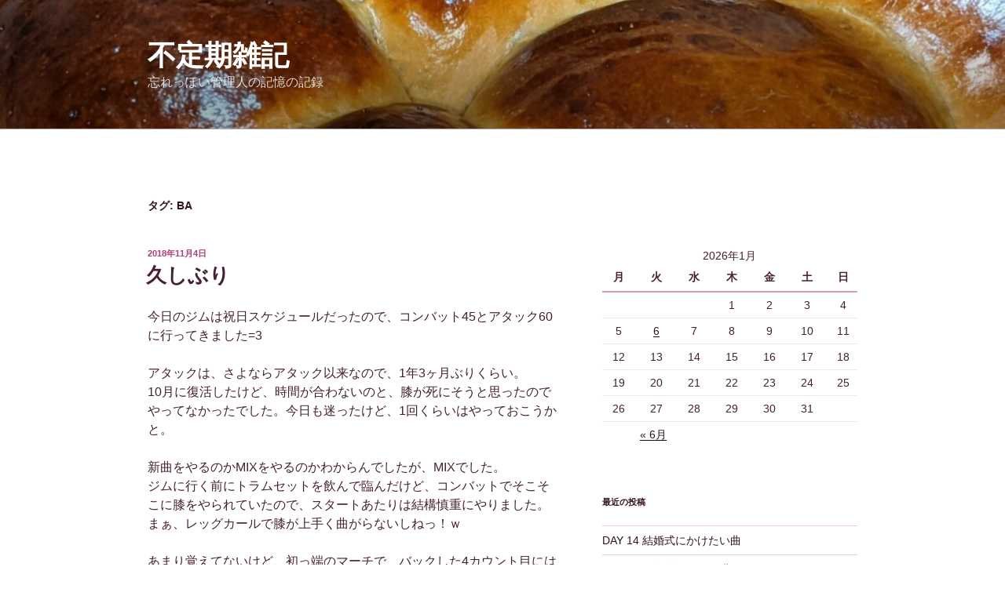

--- FILE ---
content_type: text/html; charset=UTF-8
request_url: https://blog.zakinko.net/?tag=ba
body_size: 54915
content:
<!DOCTYPE html>
<html lang="ja" class="no-js no-svg">
<head>
<meta property='og:locale' content='ja_JP'>
<meta property='og:site_name' content='不定期雑記'>
<meta property="og:type" content="blog">
<meta property="og:title" content="不定期雑記">
<meta property="og:description" content="忘れっぽい管理人の記憶の記録">
<meta property="og:url" content="https://blog.zakinko.net">
<meta property="og:type" content="blog">
<meta charset="UTF-8">
<meta name="viewport" content="width=device-width, initial-scale=1">
<link rel="profile" href="https://gmpg.org/xfn/11">

<script>(function(html){html.className = html.className.replace(/\bno-js\b/,'js')})(document.documentElement);</script>
<meta name='robots' content='max-image-preview:large' />
<link rel='dns-prefetch' href='//use.fontawesome.com' />
<link rel='dns-prefetch' href='//s.w.org' />
<link rel="alternate" type="application/rss+xml" title="不定期雑記 &raquo; フィード" href="https://blog.zakinko.net/?feed=rss2" />
<link rel="alternate" type="application/rss+xml" title="不定期雑記 &raquo; コメントフィード" href="https://blog.zakinko.net/?feed=comments-rss2" />
<link rel="alternate" type="application/rss+xml" title="不定期雑記 &raquo; BA タグのフィード" href="https://blog.zakinko.net/?feed=rss2&#038;tag=ba" />

<!-- SEO SIMPLE PACK 3.2.0 -->
<title>BA | 不定期雑記</title>
<link rel="canonical" href="https://blog.zakinko.net/?tag=ba">
<meta property="og:locale" content="ja_JP">
<meta property="og:type" content="website">
<meta property="og:title" content="BA | 不定期雑記">
<meta property="og:url" content="https://blog.zakinko.net/?tag=ba">
<meta property="og:site_name" content="不定期雑記">
<meta name="twitter:card" content="summary_large_image">
<!-- / SEO SIMPLE PACK -->

		<script>
			window._wpemojiSettings = {"baseUrl":"https:\/\/s.w.org\/images\/core\/emoji\/13.1.0\/72x72\/","ext":".png","svgUrl":"https:\/\/s.w.org\/images\/core\/emoji\/13.1.0\/svg\/","svgExt":".svg","source":{"concatemoji":"https:\/\/blog.zakinko.net\/wp-includes\/js\/wp-emoji-release.min.js?ver=5.8.12"}};
			!function(e,a,t){var n,r,o,i=a.createElement("canvas"),p=i.getContext&&i.getContext("2d");function s(e,t){var a=String.fromCharCode;p.clearRect(0,0,i.width,i.height),p.fillText(a.apply(this,e),0,0);e=i.toDataURL();return p.clearRect(0,0,i.width,i.height),p.fillText(a.apply(this,t),0,0),e===i.toDataURL()}function c(e){var t=a.createElement("script");t.src=e,t.defer=t.type="text/javascript",a.getElementsByTagName("head")[0].appendChild(t)}for(o=Array("flag","emoji"),t.supports={everything:!0,everythingExceptFlag:!0},r=0;r<o.length;r++)t.supports[o[r]]=function(e){if(!p||!p.fillText)return!1;switch(p.textBaseline="top",p.font="600 32px Arial",e){case"flag":return s([127987,65039,8205,9895,65039],[127987,65039,8203,9895,65039])?!1:!s([55356,56826,55356,56819],[55356,56826,8203,55356,56819])&&!s([55356,57332,56128,56423,56128,56418,56128,56421,56128,56430,56128,56423,56128,56447],[55356,57332,8203,56128,56423,8203,56128,56418,8203,56128,56421,8203,56128,56430,8203,56128,56423,8203,56128,56447]);case"emoji":return!s([10084,65039,8205,55357,56613],[10084,65039,8203,55357,56613])}return!1}(o[r]),t.supports.everything=t.supports.everything&&t.supports[o[r]],"flag"!==o[r]&&(t.supports.everythingExceptFlag=t.supports.everythingExceptFlag&&t.supports[o[r]]);t.supports.everythingExceptFlag=t.supports.everythingExceptFlag&&!t.supports.flag,t.DOMReady=!1,t.readyCallback=function(){t.DOMReady=!0},t.supports.everything||(n=function(){t.readyCallback()},a.addEventListener?(a.addEventListener("DOMContentLoaded",n,!1),e.addEventListener("load",n,!1)):(e.attachEvent("onload",n),a.attachEvent("onreadystatechange",function(){"complete"===a.readyState&&t.readyCallback()})),(n=t.source||{}).concatemoji?c(n.concatemoji):n.wpemoji&&n.twemoji&&(c(n.twemoji),c(n.wpemoji)))}(window,document,window._wpemojiSettings);
		</script>
		<style>
img.wp-smiley,
img.emoji {
	display: inline !important;
	border: none !important;
	box-shadow: none !important;
	height: 1em !important;
	width: 1em !important;
	margin: 0 .07em !important;
	vertical-align: -0.1em !important;
	background: none !important;
	padding: 0 !important;
}
</style>
	<link rel='stylesheet' id='wp-block-library-css'  href='https://blog.zakinko.net/wp-content/plugins/gutenberg/build/block-library/style.css?ver=13.5.2' media='all' />
<link rel='stylesheet' id='wp-block-library-theme-css'  href='https://blog.zakinko.net/wp-content/plugins/gutenberg/build/block-library/theme.css?ver=13.5.2' media='all' />
<style id='auto-amazon-links-unit-style-inline-css'>
.aal-gutenberg-preview{max-height:400px;overflow:auto}

</style>
<link rel='stylesheet' id='redux-extendify-styles-css'  href='https://blog.zakinko.net/wp-content/plugins/redux-framework/redux-core/assets/css/extendify-utilities.css?ver=4.4.1' media='all' />
<style id='global-styles-inline-css'>
body{--wp--preset--color--black: #000000;--wp--preset--color--cyan-bluish-gray: #abb8c3;--wp--preset--color--white: #ffffff;--wp--preset--color--pale-pink: #f78da7;--wp--preset--color--vivid-red: #cf2e2e;--wp--preset--color--luminous-vivid-orange: #ff6900;--wp--preset--color--luminous-vivid-amber: #fcb900;--wp--preset--color--light-green-cyan: #7bdcb5;--wp--preset--color--vivid-green-cyan: #00d084;--wp--preset--color--pale-cyan-blue: #8ed1fc;--wp--preset--color--vivid-cyan-blue: #0693e3;--wp--preset--color--vivid-purple: #9b51e0;--wp--preset--gradient--vivid-cyan-blue-to-vivid-purple: linear-gradient(135deg,rgba(6,147,227,1) 0%,rgb(155,81,224) 100%);--wp--preset--gradient--light-green-cyan-to-vivid-green-cyan: linear-gradient(135deg,rgb(122,220,180) 0%,rgb(0,208,130) 100%);--wp--preset--gradient--luminous-vivid-amber-to-luminous-vivid-orange: linear-gradient(135deg,rgba(252,185,0,1) 0%,rgba(255,105,0,1) 100%);--wp--preset--gradient--luminous-vivid-orange-to-vivid-red: linear-gradient(135deg,rgba(255,105,0,1) 0%,rgb(207,46,46) 100%);--wp--preset--gradient--very-light-gray-to-cyan-bluish-gray: linear-gradient(135deg,rgb(238,238,238) 0%,rgb(169,184,195) 100%);--wp--preset--gradient--cool-to-warm-spectrum: linear-gradient(135deg,rgb(74,234,220) 0%,rgb(151,120,209) 20%,rgb(207,42,186) 40%,rgb(238,44,130) 60%,rgb(251,105,98) 80%,rgb(254,248,76) 100%);--wp--preset--gradient--blush-light-purple: linear-gradient(135deg,rgb(255,206,236) 0%,rgb(152,150,240) 100%);--wp--preset--gradient--blush-bordeaux: linear-gradient(135deg,rgb(254,205,165) 0%,rgb(254,45,45) 50%,rgb(107,0,62) 100%);--wp--preset--gradient--luminous-dusk: linear-gradient(135deg,rgb(255,203,112) 0%,rgb(199,81,192) 50%,rgb(65,88,208) 100%);--wp--preset--gradient--pale-ocean: linear-gradient(135deg,rgb(255,245,203) 0%,rgb(182,227,212) 50%,rgb(51,167,181) 100%);--wp--preset--gradient--electric-grass: linear-gradient(135deg,rgb(202,248,128) 0%,rgb(113,206,126) 100%);--wp--preset--gradient--midnight: linear-gradient(135deg,rgb(2,3,129) 0%,rgb(40,116,252) 100%);--wp--preset--duotone--dark-grayscale: url('#wp-duotone-dark-grayscale');--wp--preset--duotone--grayscale: url('#wp-duotone-grayscale');--wp--preset--duotone--purple-yellow: url('#wp-duotone-purple-yellow');--wp--preset--duotone--blue-red: url('#wp-duotone-blue-red');--wp--preset--duotone--midnight: url('#wp-duotone-midnight');--wp--preset--duotone--magenta-yellow: url('#wp-duotone-magenta-yellow');--wp--preset--duotone--purple-green: url('#wp-duotone-purple-green');--wp--preset--duotone--blue-orange: url('#wp-duotone-blue-orange');--wp--preset--font-size--small: 13px;--wp--preset--font-size--medium: 20px;--wp--preset--font-size--large: 36px;--wp--preset--font-size--x-large: 42px;}.has-black-color{color: var(--wp--preset--color--black) !important;}.has-cyan-bluish-gray-color{color: var(--wp--preset--color--cyan-bluish-gray) !important;}.has-white-color{color: var(--wp--preset--color--white) !important;}.has-pale-pink-color{color: var(--wp--preset--color--pale-pink) !important;}.has-vivid-red-color{color: var(--wp--preset--color--vivid-red) !important;}.has-luminous-vivid-orange-color{color: var(--wp--preset--color--luminous-vivid-orange) !important;}.has-luminous-vivid-amber-color{color: var(--wp--preset--color--luminous-vivid-amber) !important;}.has-light-green-cyan-color{color: var(--wp--preset--color--light-green-cyan) !important;}.has-vivid-green-cyan-color{color: var(--wp--preset--color--vivid-green-cyan) !important;}.has-pale-cyan-blue-color{color: var(--wp--preset--color--pale-cyan-blue) !important;}.has-vivid-cyan-blue-color{color: var(--wp--preset--color--vivid-cyan-blue) !important;}.has-vivid-purple-color{color: var(--wp--preset--color--vivid-purple) !important;}.has-black-background-color{background-color: var(--wp--preset--color--black) !important;}.has-cyan-bluish-gray-background-color{background-color: var(--wp--preset--color--cyan-bluish-gray) !important;}.has-white-background-color{background-color: var(--wp--preset--color--white) !important;}.has-pale-pink-background-color{background-color: var(--wp--preset--color--pale-pink) !important;}.has-vivid-red-background-color{background-color: var(--wp--preset--color--vivid-red) !important;}.has-luminous-vivid-orange-background-color{background-color: var(--wp--preset--color--luminous-vivid-orange) !important;}.has-luminous-vivid-amber-background-color{background-color: var(--wp--preset--color--luminous-vivid-amber) !important;}.has-light-green-cyan-background-color{background-color: var(--wp--preset--color--light-green-cyan) !important;}.has-vivid-green-cyan-background-color{background-color: var(--wp--preset--color--vivid-green-cyan) !important;}.has-pale-cyan-blue-background-color{background-color: var(--wp--preset--color--pale-cyan-blue) !important;}.has-vivid-cyan-blue-background-color{background-color: var(--wp--preset--color--vivid-cyan-blue) !important;}.has-vivid-purple-background-color{background-color: var(--wp--preset--color--vivid-purple) !important;}.has-black-border-color{border-color: var(--wp--preset--color--black) !important;}.has-cyan-bluish-gray-border-color{border-color: var(--wp--preset--color--cyan-bluish-gray) !important;}.has-white-border-color{border-color: var(--wp--preset--color--white) !important;}.has-pale-pink-border-color{border-color: var(--wp--preset--color--pale-pink) !important;}.has-vivid-red-border-color{border-color: var(--wp--preset--color--vivid-red) !important;}.has-luminous-vivid-orange-border-color{border-color: var(--wp--preset--color--luminous-vivid-orange) !important;}.has-luminous-vivid-amber-border-color{border-color: var(--wp--preset--color--luminous-vivid-amber) !important;}.has-light-green-cyan-border-color{border-color: var(--wp--preset--color--light-green-cyan) !important;}.has-vivid-green-cyan-border-color{border-color: var(--wp--preset--color--vivid-green-cyan) !important;}.has-pale-cyan-blue-border-color{border-color: var(--wp--preset--color--pale-cyan-blue) !important;}.has-vivid-cyan-blue-border-color{border-color: var(--wp--preset--color--vivid-cyan-blue) !important;}.has-vivid-purple-border-color{border-color: var(--wp--preset--color--vivid-purple) !important;}.has-vivid-cyan-blue-to-vivid-purple-gradient-background{background: var(--wp--preset--gradient--vivid-cyan-blue-to-vivid-purple) !important;}.has-light-green-cyan-to-vivid-green-cyan-gradient-background{background: var(--wp--preset--gradient--light-green-cyan-to-vivid-green-cyan) !important;}.has-luminous-vivid-amber-to-luminous-vivid-orange-gradient-background{background: var(--wp--preset--gradient--luminous-vivid-amber-to-luminous-vivid-orange) !important;}.has-luminous-vivid-orange-to-vivid-red-gradient-background{background: var(--wp--preset--gradient--luminous-vivid-orange-to-vivid-red) !important;}.has-very-light-gray-to-cyan-bluish-gray-gradient-background{background: var(--wp--preset--gradient--very-light-gray-to-cyan-bluish-gray) !important;}.has-cool-to-warm-spectrum-gradient-background{background: var(--wp--preset--gradient--cool-to-warm-spectrum) !important;}.has-blush-light-purple-gradient-background{background: var(--wp--preset--gradient--blush-light-purple) !important;}.has-blush-bordeaux-gradient-background{background: var(--wp--preset--gradient--blush-bordeaux) !important;}.has-luminous-dusk-gradient-background{background: var(--wp--preset--gradient--luminous-dusk) !important;}.has-pale-ocean-gradient-background{background: var(--wp--preset--gradient--pale-ocean) !important;}.has-electric-grass-gradient-background{background: var(--wp--preset--gradient--electric-grass) !important;}.has-midnight-gradient-background{background: var(--wp--preset--gradient--midnight) !important;}.has-small-font-size{font-size: var(--wp--preset--font-size--small) !important;}.has-medium-font-size{font-size: var(--wp--preset--font-size--medium) !important;}.has-large-font-size{font-size: var(--wp--preset--font-size--large) !important;}.has-x-large-font-size{font-size: var(--wp--preset--font-size--x-large) !important;}
</style>
<link rel='stylesheet' id='wp-pagenavi-css'  href='https://blog.zakinko.net/wp-content/plugins/wp-pagenavi/pagenavi-css.css?ver=2.70' media='all' />
<link rel='stylesheet' id='amazon-auto-links-_common-css'  href='https://blog.zakinko.net/wp-content/plugins/amazon-auto-links/template/_common/style.min.css?ver=5.3.3' media='all' />
<link rel='stylesheet' id='amazon-auto-links-list-css'  href='https://blog.zakinko.net/wp-content/plugins/amazon-auto-links/template/list/style.min.css?ver=1.4.1' media='all' />
<link rel='stylesheet' id='twentyseventeen-style-css'  href='https://blog.zakinko.net/wp-content/themes/twentyseventeen/style.css?ver=20201208' media='all' />
<link rel='stylesheet' id='twentyseventeen-block-style-css'  href='https://blog.zakinko.net/wp-content/themes/twentyseventeen/assets/css/blocks.css?ver=20190105' media='all' />
<!--[if lt IE 9]>
<link rel='stylesheet' id='twentyseventeen-ie8-css'  href='https://blog.zakinko.net/wp-content/themes/twentyseventeen/assets/css/ie8.css?ver=20161202' media='all' />
<![endif]-->
<link rel='stylesheet' id='dashicons-css'  href='https://blog.zakinko.net/wp-includes/css/dashicons.min.css?ver=5.8.12' media='all' />
<link rel='stylesheet' id='wp-pointer-css'  href='https://blog.zakinko.net/wp-includes/css/wp-pointer.min.css?ver=5.8.12' media='all' />
<link rel='stylesheet' id='font-awesome-official-css'  href='https://use.fontawesome.com/releases/v5.15.3/css/all.css' media='all' integrity="sha384-SZXxX4whJ79/gErwcOYf+zWLeJdY/qpuqC4cAa9rOGUstPomtqpuNWT9wdPEn2fk" crossorigin="anonymous" />
<link rel='stylesheet' id='font-awesome-official-v4shim-css'  href='https://use.fontawesome.com/releases/v5.15.3/css/v4-shims.css' media='all' integrity="sha384-C2B+KlPW+WkR0Ld9loR1x3cXp7asA0iGVodhCoJ4hwrWm/d9qKS59BGisq+2Y0/D" crossorigin="anonymous" />
<style id='font-awesome-official-v4shim-inline-css'>
@font-face {
font-family: "FontAwesome";
font-display: block;
src: url("https://use.fontawesome.com/releases/v5.15.3/webfonts/fa-brands-400.eot"),
		url("https://use.fontawesome.com/releases/v5.15.3/webfonts/fa-brands-400.eot?#iefix") format("embedded-opentype"),
		url("https://use.fontawesome.com/releases/v5.15.3/webfonts/fa-brands-400.woff2") format("woff2"),
		url("https://use.fontawesome.com/releases/v5.15.3/webfonts/fa-brands-400.woff") format("woff"),
		url("https://use.fontawesome.com/releases/v5.15.3/webfonts/fa-brands-400.ttf") format("truetype"),
		url("https://use.fontawesome.com/releases/v5.15.3/webfonts/fa-brands-400.svg#fontawesome") format("svg");
}

@font-face {
font-family: "FontAwesome";
font-display: block;
src: url("https://use.fontawesome.com/releases/v5.15.3/webfonts/fa-solid-900.eot"),
		url("https://use.fontawesome.com/releases/v5.15.3/webfonts/fa-solid-900.eot?#iefix") format("embedded-opentype"),
		url("https://use.fontawesome.com/releases/v5.15.3/webfonts/fa-solid-900.woff2") format("woff2"),
		url("https://use.fontawesome.com/releases/v5.15.3/webfonts/fa-solid-900.woff") format("woff"),
		url("https://use.fontawesome.com/releases/v5.15.3/webfonts/fa-solid-900.ttf") format("truetype"),
		url("https://use.fontawesome.com/releases/v5.15.3/webfonts/fa-solid-900.svg#fontawesome") format("svg");
}

@font-face {
font-family: "FontAwesome";
font-display: block;
src: url("https://use.fontawesome.com/releases/v5.15.3/webfonts/fa-regular-400.eot"),
		url("https://use.fontawesome.com/releases/v5.15.3/webfonts/fa-regular-400.eot?#iefix") format("embedded-opentype"),
		url("https://use.fontawesome.com/releases/v5.15.3/webfonts/fa-regular-400.woff2") format("woff2"),
		url("https://use.fontawesome.com/releases/v5.15.3/webfonts/fa-regular-400.woff") format("woff"),
		url("https://use.fontawesome.com/releases/v5.15.3/webfonts/fa-regular-400.ttf") format("truetype"),
		url("https://use.fontawesome.com/releases/v5.15.3/webfonts/fa-regular-400.svg#fontawesome") format("svg");
unicode-range: U+F004-F005,U+F007,U+F017,U+F022,U+F024,U+F02E,U+F03E,U+F044,U+F057-F059,U+F06E,U+F070,U+F075,U+F07B-F07C,U+F080,U+F086,U+F089,U+F094,U+F09D,U+F0A0,U+F0A4-F0A7,U+F0C5,U+F0C7-F0C8,U+F0E0,U+F0EB,U+F0F3,U+F0F8,U+F0FE,U+F111,U+F118-F11A,U+F11C,U+F133,U+F144,U+F146,U+F14A,U+F14D-F14E,U+F150-F152,U+F15B-F15C,U+F164-F165,U+F185-F186,U+F191-F192,U+F1AD,U+F1C1-F1C9,U+F1CD,U+F1D8,U+F1E3,U+F1EA,U+F1F6,U+F1F9,U+F20A,U+F247-F249,U+F24D,U+F254-F25B,U+F25D,U+F267,U+F271-F274,U+F279,U+F28B,U+F28D,U+F2B5-F2B6,U+F2B9,U+F2BB,U+F2BD,U+F2C1-F2C2,U+F2D0,U+F2D2,U+F2DC,U+F2ED,U+F328,U+F358-F35B,U+F3A5,U+F3D1,U+F410,U+F4AD;
}
</style>
<!--[if lt IE 9]>
<script src='https://blog.zakinko.net/wp-content/themes/twentyseventeen/assets/js/html5.js?ver=20161020' id='html5-js'></script>
<![endif]-->
<script src='https://blog.zakinko.net/wp-includes/js/jquery/jquery.min.js?ver=3.6.0' id='jquery-core-js'></script>
<script src='https://blog.zakinko.net/wp-includes/js/jquery/jquery-migrate.min.js?ver=3.3.2' id='jquery-migrate-js'></script>
<script src='https://blog.zakinko.net/wp-includes/js/dist/vendor/regenerator-runtime.min.js?ver=0.13.7' id='regenerator-runtime-js'></script>
<script src='https://blog.zakinko.net/wp-includes/js/dist/vendor/wp-polyfill.min.js?ver=3.15.0' id='wp-polyfill-js'></script>
<script src='https://blog.zakinko.net/wp-content/plugins/gutenberg/build/hooks/index.min.js?ver=da24a732bf5c2bfffa4b' id='wp-hooks-js'></script>
<script src='https://blog.zakinko.net/wp-content/plugins/gutenberg/build/i18n/index.min.js?ver=6fdf6f309c3796e73a49' id='wp-i18n-js'></script>
<script id='wp-i18n-js-after'>
wp.i18n.setLocaleData( { 'text direction\u0004ltr': [ 'ltr' ] } );
</script>
<link rel="https://api.w.org/" href="https://blog.zakinko.net/index.php?rest_route=/" /><link rel="alternate" type="application/json" href="https://blog.zakinko.net/index.php?rest_route=/wp/v2/tags/10" /><link rel="EditURI" type="application/rsd+xml" title="RSD" href="https://blog.zakinko.net/xmlrpc.php?rsd" />
<link rel="wlwmanifest" type="application/wlwmanifest+xml" href="https://blog.zakinko.net/wp-includes/wlwmanifest.xml" /> 
<meta name="generator" content="WordPress 5.8.12" />
<meta name="generator" content="Redux 4.4.1" /><style type='text/css' id='amazon-auto-links-button-css' data-version='5.3.3'>.amazon-auto-links-button.amazon-auto-links-button-default { background-image: -webkit-linear-gradient(top, #4997e5, #3f89ba);background-image: -moz-linear-gradient(top, #4997e5, #3f89ba);background-image: -ms-linear-gradient(top, #4997e5, #3f89ba);background-image: -o-linear-gradient(top, #4997e5, #3f89ba);background-image: linear-gradient(to bottom, #4997e5, #3f89ba);-webkit-border-radius: 4px;-moz-border-radius: 4px;border-radius: 4px;margin-left: auto;margin-right: auto;text-align: center;white-space: nowrap;color: #ffffff;font-size: 13px;text-shadow: 0 0 transparent;width: 100px;padding: 7px 8px 8px 8px;background: #3498db;border: solid #6891a5 1px;text-decoration: none;}.amazon-auto-links-button.amazon-auto-links-button-default:hover {background: #3cb0fd;background-image: -webkit-linear-gradient(top, #3cb0fd, #3498db);background-image: -moz-linear-gradient(top, #3cb0fd, #3498db);background-image: -ms-linear-gradient(top, #3cb0fd, #3498db);background-image: -o-linear-gradient(top, #3cb0fd, #3498db);background-image: linear-gradient(to bottom, #3cb0fd, #3498db);text-decoration: none;}.amazon-auto-links-button.amazon-auto-links-button-default > a {color: inherit; border-bottom: none;text-decoration: none; }.amazon-auto-links-button.amazon-auto-links-button-default > a:hover {color: inherit;}.amazon-auto-links-button > a, .amazon-auto-links-button > a:hover {-webkit-box-shadow: none;box-shadow: none;color: inherit;}div.amazon-auto-links-button {line-height: 1.3; }button.amazon-auto-links-button {white-space: nowrap;}.amazon-auto-links-button-link {text-decoration: none;}.amazon-auto-links-button-12388 { margin-right: auto; margin-left: auto; white-space: nowrap; text-align: center; display: inline-flex; justify-content: space-around; font-size: 13px; color: #000000; font-weight: 500; padding: 3px; border-radius: 4px; border-color: #c89411 #b0820f #99710d; border-width: 1px; background-color: #ecb21f; transform: scale(0.98); border-style: solid; background-image: linear-gradient(to bottom,#f8e3ad,#eeba37); } .amazon-auto-links-button-12388 * { box-sizing: border-box; } .amazon-auto-links-button-12388 .button-icon { margin-right: auto; margin-left: auto; display: none; height: auto; border: solid 0; } .amazon-auto-links-button-12388 .button-icon > i { display: inline-block; width: 100%; height: 100%; } .amazon-auto-links-button-12388 .button-icon-left { display: inline-flex; background-color: #2d2d2d; border-width: 1px; border-color: #0a0a0a; border-radius: 2px; margin: 0px; padding-top: 2px; padding-right: 2px; padding-bottom: 3px; padding-left: 2px; min-width: 25px; min-height: 25px; } .amazon-auto-links-button-12388 .button-icon-left > i { background-color: #ffffff; background-size: contain; background-position: center; background-repeat: no-repeat; -webkit-mask-image: url('https://blog.zakinko.net/wp-content/plugins/amazon-auto-links/include/core/component/button/asset/image/icon/cart.svg'); mask-image: url('https://blog.zakinko.net/wp-content/plugins/amazon-auto-links/include/core/component/button/asset/image/icon/cart.svg'); -webkit-mask-position: center center; mask-position: center center; -webkit-mask-repeat: no-repeat; mask-repeat: no-repeat; } .amazon-auto-links-button-12388 .button-label { margin-top: 0px; margin-right: 32px; margin-bottom: 0px; margin-left: 32px; } .amazon-auto-links-button-12388 > * { align-items: center; display: inline-flex; vertical-align: middle; } .amazon-auto-links-button-12388:hover { transform: scale(1.0); filter: alpha(opacity=70); opacity: 0.7; }.amazon-auto-links-button-12389 { display: block; margin-right: auto; margin-left: auto; position: relative; width: 176px; height: 28px; } .amazon-auto-links-button-12389 > img { height: unset; max-width: 100%; max-height: 100%; margin-right: auto; margin-left: auto; display: block; position: absolute; top: 50%; left: 50%; -ms-transform: translate(-50%, -50%); transform: translate(-50%, -50%); }.amazon-auto-links-button-12390 { display: block; margin-right: auto; margin-left: auto; position: relative; width: 148px; height: 79px; transform: scale(0.98); } .amazon-auto-links-button-12390:hover { transform: scale(1.0); } .amazon-auto-links-button-12390 > img { height: unset; max-width: 100%; max-height: 100%; margin-right: auto; margin-left: auto; display: block; position: absolute; top: 50%; left: 50%; -ms-transform: translate(-50%, -50%); transform: translate(-50%, -50%); } .amazon-auto-links-button-12390 > img:hover { filter: alpha(opacity=70); opacity: 0.7; }.amazon-auto-links-button-12385 { margin-right: auto; margin-left: auto; white-space: nowrap; text-align: center; display: inline-flex; justify-content: space-around; font-size: 13px; color: #ffffff; font-weight: 400; padding-top: 8px; padding-right: 16px; padding-bottom: 8px; padding-left: 16px; border-radius: 4px; border-color: #1f628d; border-width: 1px; background-color: #4997e5; transform: scale(0.98); border-style: none; background-solid: solid; } .amazon-auto-links-button-12385 * { box-sizing: border-box; } .amazon-auto-links-button-12385 .button-icon { margin-right: auto; margin-left: auto; display: none; height: auto; border: solid 0; } .amazon-auto-links-button-12385 .button-icon > i { display: inline-block; width: 100%; height: 100%; } .amazon-auto-links-button-12385 .button-icon-left { display: inline-flex; background-color: transparent; border-color: transparent; padding: 0px; margin: 0px; min-height: 17px; min-width: 17px; padding-top: 0px; padding-right: 0px; padding-bottom: 0px; padding-left: 0px; } .amazon-auto-links-button-12385 .button-icon-left > i { background-color: #ffffff; background-size: contain; background-position: center; background-repeat: no-repeat; -webkit-mask-image: url('https://blog.zakinko.net/wp-content/plugins/amazon-auto-links/include/core/component/button/asset/image/icon/cart.svg'); mask-image: url('https://blog.zakinko.net/wp-content/plugins/amazon-auto-links/include/core/component/button/asset/image/icon/cart.svg'); -webkit-mask-position: center center; mask-position: center center; -webkit-mask-repeat: no-repeat; mask-repeat: no-repeat; } .amazon-auto-links-button-12385 .button-label { margin-top: 0px; margin-right: 8px; margin-bottom: 0px; margin-left: 8px; } .amazon-auto-links-button-12385 > * { align-items: center; display: inline-flex; vertical-align: middle; } .amazon-auto-links-button-12385:hover { transform: scale(1.0); filter: alpha(opacity=70); opacity: 0.7; }.amazon-auto-links-button-12386 { margin-right: auto; margin-left: auto; white-space: nowrap; text-align: center; display: inline-flex; justify-content: space-around; font-size: 13px; color: #ffffff; font-weight: 400; padding-top: 8px; padding-right: 16px; padding-bottom: 8px; padding-left: 16px; border-radius: 0px; border-color: #1f628d; border-width: 1px; background-color: #0a0101; transform: scale(0.98); border-style: none; background-solid: solid; } .amazon-auto-links-button-12386 * { box-sizing: border-box; } .amazon-auto-links-button-12386 .button-icon { margin-right: auto; margin-left: auto; display: none; height: auto; border: solid 0; } .amazon-auto-links-button-12386 .button-icon > i { display: inline-block; width: 100%; height: 100%; } .amazon-auto-links-button-12386 .button-icon-left { display: inline-flex; background-color: transparent; border-color: transparent; padding: 0px; margin: 0px; min-height: 17px; min-width: 17px; padding-top: 0px; padding-right: 0px; padding-bottom: 0px; padding-left: 0px; } .amazon-auto-links-button-12386 .button-icon-left > i { background-color: #ffffff; background-size: contain; background-position: center; background-repeat: no-repeat; -webkit-mask-image: url('https://blog.zakinko.net/wp-content/plugins/amazon-auto-links/include/core/component/button/asset/image/icon/cart.svg'); mask-image: url('https://blog.zakinko.net/wp-content/plugins/amazon-auto-links/include/core/component/button/asset/image/icon/cart.svg'); -webkit-mask-position: center center; mask-position: center center; -webkit-mask-repeat: no-repeat; mask-repeat: no-repeat; } .amazon-auto-links-button-12386 .button-icon-right { display: inline-flex; background-color: #ffffff; border-color: transparent; margin: 0px; min-height: 17px; min-width: 17px; border-radius: 10px; padding-top: 0px; padding-right: 0px; padding-bottom: 0px; padding-left: 2px; } .amazon-auto-links-button-12386 .button-icon-right > i { background-color: #000000; background-size: contain; background-position: center; background-repeat: no-repeat; -webkit-mask-image: url('https://blog.zakinko.net/wp-content/plugins/amazon-auto-links/include/core/component/button/asset/image/icon/controls-play.svg'); mask-image: url('https://blog.zakinko.net/wp-content/plugins/amazon-auto-links/include/core/component/button/asset/image/icon/controls-play.svg'); -webkit-mask-position: center center; mask-position: center center; -webkit-mask-repeat: no-repeat; mask-repeat: no-repeat; } .amazon-auto-links-button-12386 .button-label { margin-top: 0px; margin-right: 16px; margin-bottom: 0px; margin-left: 16px; } .amazon-auto-links-button-12386 > * { align-items: center; display: inline-flex; vertical-align: middle; } .amazon-auto-links-button-12386:hover { transform: scale(1.0); filter: alpha(opacity=70); opacity: 0.7; }.amazon-auto-links-button-12387 { margin-right: auto; margin-left: auto; white-space: nowrap; text-align: center; display: inline-flex; justify-content: space-around; font-size: 13px; color: #000000; font-weight: 500; padding-top: 8px; padding-right: 16px; padding-bottom: 8px; padding-left: 16px; border-radius: 19px; border-color: #e8b500; border-width: 1px; background-color: #ffd814; transform: scale(0.98); border-style: solid; background-solid: solid; } .amazon-auto-links-button-12387 * { box-sizing: border-box; } .amazon-auto-links-button-12387 .button-icon { margin-right: auto; margin-left: auto; display: none; height: auto; border: solid 0; } .amazon-auto-links-button-12387 .button-icon > i { display: inline-block; width: 100%; height: 100%; } .amazon-auto-links-button-12387 .button-label { margin-top: 0px; margin-right: 32px; margin-bottom: 0px; margin-left: 32px; } .amazon-auto-links-button-12387 > * { align-items: center; display: inline-flex; vertical-align: middle; } .amazon-auto-links-button-12387:hover { transform: scale(1.0); filter: alpha(opacity=70); opacity: 0.7; }</style>	<style type="text/css" id="custom-theme-colors" >
		
/**
 * Twenty Seventeen: Color Patterns
 *
 * Colors are ordered from dark to light.
 */

.colors-custom a:hover,
.colors-custom a:active,
.colors-custom .entry-content a:focus,
.colors-custom .entry-content a:hover,
.colors-custom .entry-summary a:focus,
.colors-custom .entry-summary a:hover,
.colors-custom .comment-content a:focus,
.colors-custom .comment-content a:hover,
.colors-custom .widget a:focus,
.colors-custom .widget a:hover,
.colors-custom .site-footer .widget-area a:focus,
.colors-custom .site-footer .widget-area a:hover,
.colors-custom .posts-navigation a:focus,
.colors-custom .posts-navigation a:hover,
.colors-custom .comment-metadata a:focus,
.colors-custom .comment-metadata a:hover,
.colors-custom .comment-metadata a.comment-edit-link:focus,
.colors-custom .comment-metadata a.comment-edit-link:hover,
.colors-custom .comment-reply-link:focus,
.colors-custom .comment-reply-link:hover,
.colors-custom .widget_authors a:focus strong,
.colors-custom .widget_authors a:hover strong,
.colors-custom .entry-title a:focus,
.colors-custom .entry-title a:hover,
.colors-custom .entry-meta a:focus,
.colors-custom .entry-meta a:hover,
.colors-custom.blog .entry-meta a.post-edit-link:focus,
.colors-custom.blog .entry-meta a.post-edit-link:hover,
.colors-custom.archive .entry-meta a.post-edit-link:focus,
.colors-custom.archive .entry-meta a.post-edit-link:hover,
.colors-custom.search .entry-meta a.post-edit-link:focus,
.colors-custom.search .entry-meta a.post-edit-link:hover,
.colors-custom .page-links a:focus .page-number,
.colors-custom .page-links a:hover .page-number,
.colors-custom .entry-footer a:focus,
.colors-custom .entry-footer a:hover,
.colors-custom .entry-footer .cat-links a:focus,
.colors-custom .entry-footer .cat-links a:hover,
.colors-custom .entry-footer .tags-links a:focus,
.colors-custom .entry-footer .tags-links a:hover,
.colors-custom .post-navigation a:focus,
.colors-custom .post-navigation a:hover,
.colors-custom .pagination a:not(.prev):not(.next):focus,
.colors-custom .pagination a:not(.prev):not(.next):hover,
.colors-custom .comments-pagination a:not(.prev):not(.next):focus,
.colors-custom .comments-pagination a:not(.prev):not(.next):hover,
.colors-custom .logged-in-as a:focus,
.colors-custom .logged-in-as a:hover,
.colors-custom a:focus .nav-title,
.colors-custom a:hover .nav-title,
.colors-custom .edit-link a:focus,
.colors-custom .edit-link a:hover,
.colors-custom .site-info a:focus,
.colors-custom .site-info a:hover,
.colors-custom .widget .widget-title a:focus,
.colors-custom .widget .widget-title a:hover,
.colors-custom .widget ul li a:focus,
.colors-custom .widget ul li a:hover {
	color: hsl( 328, 50%, 0% ); /* base: #000; */
}

.colors-custom .entry-content a,
.colors-custom .entry-summary a,
.colors-custom .comment-content a,
.colors-custom .widget a,
.colors-custom .site-footer .widget-area a,
.colors-custom .posts-navigation a,
.colors-custom .widget_authors a strong {
	-webkit-box-shadow: inset 0 -1px 0 hsl( 328, 50%, 6% ); /* base: rgba(15, 15, 15, 1); */
	box-shadow: inset 0 -1px 0 hsl( 328, 50%, 6% ); /* base: rgba(15, 15, 15, 1); */
}

.colors-custom button,
.colors-custom input[type="button"],
.colors-custom input[type="submit"],
.colors-custom .entry-footer .edit-link a.post-edit-link {
	background-color: hsl( 328, 50%, 13% ); /* base: #222; */
}

.colors-custom input[type="text"]:focus,
.colors-custom input[type="email"]:focus,
.colors-custom input[type="url"]:focus,
.colors-custom input[type="password"]:focus,
.colors-custom input[type="search"]:focus,
.colors-custom input[type="number"]:focus,
.colors-custom input[type="tel"]:focus,
.colors-custom input[type="range"]:focus,
.colors-custom input[type="date"]:focus,
.colors-custom input[type="month"]:focus,
.colors-custom input[type="week"]:focus,
.colors-custom input[type="time"]:focus,
.colors-custom input[type="datetime"]:focus,
.colors-custom .colors-custom input[type="datetime-local"]:focus,
.colors-custom input[type="color"]:focus,
.colors-custom textarea:focus,
.colors-custom button.secondary,
.colors-custom input[type="reset"],
.colors-custom input[type="button"].secondary,
.colors-custom input[type="reset"].secondary,
.colors-custom input[type="submit"].secondary,
.colors-custom a,
.colors-custom .site-title,
.colors-custom .site-title a,
.colors-custom .navigation-top a,
.colors-custom .dropdown-toggle,
.colors-custom .menu-toggle,
.colors-custom .page .panel-content .entry-title,
.colors-custom .page-title,
.colors-custom.page:not(.twentyseventeen-front-page) .entry-title,
.colors-custom .page-links a .page-number,
.colors-custom .comment-metadata a.comment-edit-link,
.colors-custom .comment-reply-link .icon,
.colors-custom h2.widget-title,
.colors-custom mark,
.colors-custom .post-navigation a:focus .icon,
.colors-custom .post-navigation a:hover .icon,
.colors-custom .site-content .site-content-light,
.colors-custom .twentyseventeen-panel .recent-posts .entry-header .edit-link {
	color: hsl( 328, 50%, 13% ); /* base: #222; */
}

.colors-custom .entry-content a:focus,
.colors-custom .entry-content a:hover,
.colors-custom .entry-summary a:focus,
.colors-custom .entry-summary a:hover,
.colors-custom .comment-content a:focus,
.colors-custom .comment-content a:hover,
.colors-custom .widget a:focus,
.colors-custom .widget a:hover,
.colors-custom .site-footer .widget-area a:focus,
.colors-custom .site-footer .widget-area a:hover,
.colors-custom .posts-navigation a:focus,
.colors-custom .posts-navigation a:hover,
.colors-custom .comment-metadata a:focus,
.colors-custom .comment-metadata a:hover,
.colors-custom .comment-metadata a.comment-edit-link:focus,
.colors-custom .comment-metadata a.comment-edit-link:hover,
.colors-custom .comment-reply-link:focus,
.colors-custom .comment-reply-link:hover,
.colors-custom .widget_authors a:focus strong,
.colors-custom .widget_authors a:hover strong,
.colors-custom .entry-title a:focus,
.colors-custom .entry-title a:hover,
.colors-custom .entry-meta a:focus,
.colors-custom .entry-meta a:hover,
.colors-custom.blog .entry-meta a.post-edit-link:focus,
.colors-custom.blog .entry-meta a.post-edit-link:hover,
.colors-custom.archive .entry-meta a.post-edit-link:focus,
.colors-custom.archive .entry-meta a.post-edit-link:hover,
.colors-custom.search .entry-meta a.post-edit-link:focus,
.colors-custom.search .entry-meta a.post-edit-link:hover,
.colors-custom .page-links a:focus .page-number,
.colors-custom .page-links a:hover .page-number,
.colors-custom .entry-footer .cat-links a:focus,
.colors-custom .entry-footer .cat-links a:hover,
.colors-custom .entry-footer .tags-links a:focus,
.colors-custom .entry-footer .tags-links a:hover,
.colors-custom .post-navigation a:focus,
.colors-custom .post-navigation a:hover,
.colors-custom .pagination a:not(.prev):not(.next):focus,
.colors-custom .pagination a:not(.prev):not(.next):hover,
.colors-custom .comments-pagination a:not(.prev):not(.next):focus,
.colors-custom .comments-pagination a:not(.prev):not(.next):hover,
.colors-custom .logged-in-as a:focus,
.colors-custom .logged-in-as a:hover,
.colors-custom a:focus .nav-title,
.colors-custom a:hover .nav-title,
.colors-custom .edit-link a:focus,
.colors-custom .edit-link a:hover,
.colors-custom .site-info a:focus,
.colors-custom .site-info a:hover,
.colors-custom .widget .widget-title a:focus,
.colors-custom .widget .widget-title a:hover,
.colors-custom .widget ul li a:focus,
.colors-custom .widget ul li a:hover {
	-webkit-box-shadow: inset 0 0 0 hsl( 328, 50%, 13% ), 0 3px 0 hsl( 328, 50%, 13% );
	box-shadow: inset 0 0 0 hsl( 328, 50% , 13% ), 0 3px 0 hsl( 328, 50%, 13% );
}

body.colors-custom,
.colors-custom button,
.colors-custom input,
.colors-custom select,
.colors-custom textarea,
.colors-custom h3,
.colors-custom h4,
.colors-custom h6,
.colors-custom label,
.colors-custom .entry-title a,
.colors-custom.twentyseventeen-front-page .panel-content .recent-posts article,
.colors-custom .entry-footer .cat-links a,
.colors-custom .entry-footer .tags-links a,
.colors-custom .format-quote blockquote,
.colors-custom .nav-title,
.colors-custom .comment-body,
.colors-custom .site-content .wp-playlist-light .wp-playlist-current-item .wp-playlist-item-album {
	color: hsl( 328, 40%, 20% ); /* base: #333; */
}

.colors-custom .social-navigation a:hover,
.colors-custom .social-navigation a:focus {
	background: hsl( 328, 40%, 20% ); /* base: #333; */
}

.colors-custom input[type="text"]:focus,
.colors-custom input[type="email"]:focus,
.colors-custom input[type="url"]:focus,
.colors-custom input[type="password"]:focus,
.colors-custom input[type="search"]:focus,
.colors-custom input[type="number"]:focus,
.colors-custom input[type="tel"]:focus,
.colors-custom input[type="range"]:focus,
.colors-custom input[type="date"]:focus,
.colors-custom input[type="month"]:focus,
.colors-custom input[type="week"]:focus,
.colors-custom input[type="time"]:focus,
.colors-custom input[type="datetime"]:focus,
.colors-custom input[type="datetime-local"]:focus,
.colors-custom input[type="color"]:focus,
.colors-custom textarea:focus,
.bypostauthor > .comment-body > .comment-meta > .comment-author .avatar {
	border-color: hsl( 328, 40%, 20% ); /* base: #333; */
}

.colors-custom h2,
.colors-custom blockquote,
.colors-custom input[type="text"],
.colors-custom input[type="email"],
.colors-custom input[type="url"],
.colors-custom input[type="password"],
.colors-custom input[type="search"],
.colors-custom input[type="number"],
.colors-custom input[type="tel"],
.colors-custom input[type="range"],
.colors-custom input[type="date"],
.colors-custom input[type="month"],
.colors-custom input[type="week"],
.colors-custom input[type="time"],
.colors-custom input[type="datetime"],
.colors-custom input[type="datetime-local"],
.colors-custom input[type="color"],
.colors-custom textarea,
.colors-custom .site-description,
.colors-custom .entry-content blockquote.alignleft,
.colors-custom .entry-content blockquote.alignright,
.colors-custom .colors-custom .taxonomy-description,
.colors-custom .site-info a,
.colors-custom .wp-caption,
.colors-custom .gallery-caption {
	color: hsl( 328, 50%, 40% ); /* base: #666; */
}

.colors-custom abbr,
.colors-custom acronym {
	border-bottom-color: hsl( 328, 50%, 40% ); /* base: #666; */
}

.colors-custom h5,
.colors-custom .entry-meta,
.colors-custom .entry-meta a,
.colors-custom.blog .entry-meta a.post-edit-link,
.colors-custom.archive .entry-meta a.post-edit-link,
.colors-custom.search .entry-meta a.post-edit-link,
.colors-custom .nav-subtitle,
.colors-custom .comment-metadata,
.colors-custom .comment-metadata a,
.colors-custom .no-comments,
.colors-custom .comment-awaiting-moderation,
.colors-custom .page-numbers.current,
.colors-custom .page-links .page-number,
.colors-custom .navigation-top .current-menu-item > a,
.colors-custom .navigation-top .current_page_item > a,
.colors-custom .main-navigation a:hover,
.colors-custom .site-content .wp-playlist-light .wp-playlist-current-item .wp-playlist-item-artist {
	color: hsl( 328, 50%, 46% ); /* base: #767676; */
}

.colors-custom :not( .mejs-button ) > button:hover,
.colors-custom :not( .mejs-button ) > button:focus,
.colors-custom input[type="button"]:hover,
.colors-custom input[type="button"]:focus,
.colors-custom input[type="submit"]:hover,
.colors-custom input[type="submit"]:focus,
.colors-custom .entry-footer .edit-link a.post-edit-link:hover,
.colors-custom .entry-footer .edit-link a.post-edit-link:focus,
.colors-custom .social-navigation a,
.colors-custom .prev.page-numbers:focus,
.colors-custom .prev.page-numbers:hover,
.colors-custom .next.page-numbers:focus,
.colors-custom .next.page-numbers:hover,
.colors-custom .site-content .wp-playlist-light .wp-playlist-item:hover,
.colors-custom .site-content .wp-playlist-light .wp-playlist-item:focus {
	background: hsl( 328, 50%, 46% ); /* base: #767676; */
}

.colors-custom button.secondary:hover,
.colors-custom button.secondary:focus,
.colors-custom input[type="reset"]:hover,
.colors-custom input[type="reset"]:focus,
.colors-custom input[type="button"].secondary:hover,
.colors-custom input[type="button"].secondary:focus,
.colors-custom input[type="reset"].secondary:hover,
.colors-custom input[type="reset"].secondary:focus,
.colors-custom input[type="submit"].secondary:hover,
.colors-custom input[type="submit"].secondary:focus,
.colors-custom hr {
	background: hsl( 328, 50%, 73% ); /* base: #bbb; */
}

.colors-custom input[type="text"],
.colors-custom input[type="email"],
.colors-custom input[type="url"],
.colors-custom input[type="password"],
.colors-custom input[type="search"],
.colors-custom input[type="number"],
.colors-custom input[type="tel"],
.colors-custom input[type="range"],
.colors-custom input[type="date"],
.colors-custom input[type="month"],
.colors-custom input[type="week"],
.colors-custom input[type="time"],
.colors-custom input[type="datetime"],
.colors-custom input[type="datetime-local"],
.colors-custom input[type="color"],
.colors-custom textarea,
.colors-custom select,
.colors-custom fieldset,
.colors-custom .widget .tagcloud a:hover,
.colors-custom .widget .tagcloud a:focus,
.colors-custom .widget.widget_tag_cloud a:hover,
.colors-custom .widget.widget_tag_cloud a:focus,
.colors-custom .wp_widget_tag_cloud a:hover,
.colors-custom .wp_widget_tag_cloud a:focus {
	border-color: hsl( 328, 50%, 73% ); /* base: #bbb; */
}

.colors-custom thead th {
	border-bottom-color: hsl( 328, 50%, 73% ); /* base: #bbb; */
}

.colors-custom .entry-footer .cat-links .icon,
.colors-custom .entry-footer .tags-links .icon {
	color: hsl( 328, 50%, 73% ); /* base: #bbb; */
}

.colors-custom button.secondary,
.colors-custom input[type="reset"],
.colors-custom input[type="button"].secondary,
.colors-custom input[type="reset"].secondary,
.colors-custom input[type="submit"].secondary,
.colors-custom .prev.page-numbers,
.colors-custom .next.page-numbers {
	background-color: hsl( 328, 50%, 87% ); /* base: #ddd; */
}

.colors-custom .widget .tagcloud a,
.colors-custom .widget.widget_tag_cloud a,
.colors-custom .wp_widget_tag_cloud a {
	border-color: hsl( 328, 50%, 87% ); /* base: #ddd; */
}

.colors-custom.twentyseventeen-front-page article:not(.has-post-thumbnail):not(:first-child),
.colors-custom .widget ul li {
	border-top-color: hsl( 328, 50%, 87% ); /* base: #ddd; */
}

.colors-custom .widget ul li {
	border-bottom-color: hsl( 328, 50%, 87% ); /* base: #ddd; */
}

.colors-custom pre,
.colors-custom mark,
.colors-custom ins {
	background: hsl( 328, 50%, 93% ); /* base: #eee; */
}

.colors-custom .navigation-top,
.colors-custom .main-navigation > div > ul,
.colors-custom .pagination,
.colors-custom .comments-pagination,
.colors-custom .entry-footer,
.colors-custom .site-footer {
	border-top-color: hsl( 328, 50%, 93% ); /* base: #eee; */
}

.colors-custom .navigation-top,
.colors-custom .main-navigation li,
.colors-custom .entry-footer,
.colors-custom .single-featured-image-header,
.colors-custom .site-content .wp-playlist-light .wp-playlist-item,
.colors-custom tr {
	border-bottom-color: hsl( 328, 50%, 93% ); /* base: #eee; */
}

.colors-custom .site-content .wp-playlist-light {
	border-color: hsl( 328, 50%, 93% ); /* base: #eee; */
}

.colors-custom .site-header,
.colors-custom .single-featured-image-header {
	background-color: hsl( 328, 50%, 98% ); /* base: #fafafa; */
}

.colors-custom button,
.colors-custom input[type="button"],
.colors-custom input[type="submit"],
.colors-custom .entry-footer .edit-link a.post-edit-link,
.colors-custom .social-navigation a,
.colors-custom .site-content .wp-playlist-light a.wp-playlist-caption:hover,
.colors-custom .site-content .wp-playlist-light .wp-playlist-item:hover a,
.colors-custom .site-content .wp-playlist-light .wp-playlist-item:focus a,
.colors-custom .site-content .wp-playlist-light .wp-playlist-item:hover,
.colors-custom .site-content .wp-playlist-light .wp-playlist-item:focus,
.colors-custom .prev.page-numbers:focus,
.colors-custom .prev.page-numbers:hover,
.colors-custom .next.page-numbers:focus,
.colors-custom .next.page-numbers:hover,
.colors-custom.has-header-image .site-title,
.colors-custom.has-header-video .site-title,
.colors-custom.has-header-image .site-title a,
.colors-custom.has-header-video .site-title a,
.colors-custom.has-header-image .site-description,
.colors-custom.has-header-video .site-description {
	color: hsl( 328, 50%, 100% ); /* base: #fff; */
}

body.colors-custom,
.colors-custom .navigation-top,
.colors-custom .main-navigation ul {
	background: hsl( 328, 50%, 100% ); /* base: #fff; */
}

.colors-custom .widget ul li a,
.colors-custom .site-footer .widget-area ul li a {
	-webkit-box-shadow: inset 0 -1px 0 hsl( 328, 50%, 100% ); /* base: rgba(255, 255, 255, 1); */
	box-shadow: inset 0 -1px 0 hsl( 328, 50%, 100% );  /* base: rgba(255, 255, 255, 1); */
}

.colors-custom .menu-toggle,
.colors-custom .menu-toggle:hover,
.colors-custom .menu-toggle:focus,
.colors-custom .menu .dropdown-toggle,
.colors-custom .menu-scroll-down,
.colors-custom .menu-scroll-down:hover,
.colors-custom .menu-scroll-down:focus {
	background-color: transparent;
}

.colors-custom .widget .tagcloud a,
.colors-custom .widget .tagcloud a:focus,
.colors-custom .widget .tagcloud a:hover,
.colors-custom .widget.widget_tag_cloud a,
.colors-custom .widget.widget_tag_cloud a:focus,
.colors-custom .widget.widget_tag_cloud a:hover,
.colors-custom .wp_widget_tag_cloud a,
.colors-custom .wp_widget_tag_cloud a:focus,
.colors-custom .wp_widget_tag_cloud a:hover,
.colors-custom .entry-footer .edit-link a.post-edit-link:focus,
.colors-custom .entry-footer .edit-link a.post-edit-link:hover {
	-webkit-box-shadow: none !important;
	box-shadow: none !important;
}

/* Reset non-customizable hover styling for links */
.colors-custom .entry-content a:hover,
.colors-custom .entry-content a:focus,
.colors-custom .entry-summary a:hover,
.colors-custom .entry-summary a:focus,
.colors-custom .comment-content a:focus,
.colors-custom .comment-content a:hover,
.colors-custom .widget a:hover,
.colors-custom .widget a:focus,
.colors-custom .site-footer .widget-area a:hover,
.colors-custom .site-footer .widget-area a:focus,
.colors-custom .posts-navigation a:hover,
.colors-custom .posts-navigation a:focus,
.colors-custom .widget_authors a:hover strong,
.colors-custom .widget_authors a:focus strong {
	-webkit-box-shadow: inset 0 0 0 rgba(0, 0, 0, 0), 0 3px 0 rgba(0, 0, 0, 1);
	box-shadow: inset 0 0 0 rgba(0, 0, 0, 0), 0 3px 0 rgba(0, 0, 0, 1);
}

.colors-custom .gallery-item a,
.colors-custom .gallery-item a:hover,
.colors-custom .gallery-item a:focus {
	-webkit-box-shadow: none;
	box-shadow: none;
}

@media screen and (min-width: 48em) {

	.colors-custom .nav-links .nav-previous .nav-title .icon,
	.colors-custom .nav-links .nav-next .nav-title .icon {
		color: hsl( 328, 50%, 20% ); /* base: #222; */
	}

	.colors-custom .main-navigation li li:hover,
	.colors-custom .main-navigation li li.focus {
		background: hsl( 328, 50%, 46% ); /* base: #767676; */
	}

	.colors-custom .navigation-top .menu-scroll-down {
		color: hsl( 328, 50%, 46% ); /* base: #767676; */;
	}

	.colors-custom abbr[title] {
		border-bottom-color: hsl( 328, 50%, 46% ); /* base: #767676; */;
	}

	.colors-custom .main-navigation ul ul {
		border-color: hsl( 328, 50%, 73% ); /* base: #bbb; */
		background: hsl( 328, 50%, 100% ); /* base: #fff; */
	}

	.colors-custom .main-navigation ul li.menu-item-has-children:before,
	.colors-custom .main-navigation ul li.page_item_has_children:before {
		border-bottom-color: hsl( 328, 50%, 73% ); /* base: #bbb; */
	}

	.colors-custom .main-navigation ul li.menu-item-has-children:after,
	.colors-custom .main-navigation ul li.page_item_has_children:after {
		border-bottom-color: hsl( 328, 50%, 100% ); /* base: #fff; */
	}

	.colors-custom .main-navigation li li.focus > a,
	.colors-custom .main-navigation li li:focus > a,
	.colors-custom .main-navigation li li:hover > a,
	.colors-custom .main-navigation li li a:hover,
	.colors-custom .main-navigation li li a:focus,
	.colors-custom .main-navigation li li.current_page_item a:hover,
	.colors-custom .main-navigation li li.current-menu-item a:hover,
	.colors-custom .main-navigation li li.current_page_item a:focus,
	.colors-custom .main-navigation li li.current-menu-item a:focus {
		color: hsl( 328, 50%, 100% ); /* base: #fff; */
	}
}	</style>
	
<link rel="stylesheet" href="https://blog.zakinko.net/wp-content/plugins/wassup/css/wassup-widget.css?ver=1.9.4.5" type="text/css" />
<script type="text/javascript">
//<![CDATA[
function wassup_get_screenres(){
	var screen_res = screen.width + " x " + screen.height;
	if(screen_res==" x ") screen_res=window.screen.width+" x "+window.screen.height;
	if(screen_res==" x ") screen_res=screen.availWidth+" x "+screen.availHeight;
	if (screen_res!=" x "){document.cookie = "wassup_screen_rese9d78684816d3cce970bdc31a7345746=" + encodeURIComponent(screen_res)+ "; path=/; domain=" + document.domain;}
}
wassup_get_screenres();
//]]>
</script><link rel="icon" href="https://blog.zakinko.net/wp-content/uploads/2020/12/cropped-IMG_20201226_193308_615-32x32.jpg" sizes="32x32" />
<link rel="icon" href="https://blog.zakinko.net/wp-content/uploads/2020/12/cropped-IMG_20201226_193308_615-192x192.jpg" sizes="192x192" />
<link rel="apple-touch-icon" href="https://blog.zakinko.net/wp-content/uploads/2020/12/cropped-IMG_20201226_193308_615-180x180.jpg" />
<meta name="msapplication-TileImage" content="https://blog.zakinko.net/wp-content/uploads/2020/12/cropped-IMG_20201226_193308_615-270x270.jpg" />
</head>

<body class="archive tag tag-ba tag-10 wp-embed-responsive hfeed has-header-image has-sidebar page-two-column colors-custom">
<svg xmlns="http://www.w3.org/2000/svg" viewBox="0 0 0 0" width="0" height="0" focusable="false" role="none" style="visibility: hidden; position: absolute; left: -9999px; overflow: hidden;" ><defs><filter id="wp-duotone-dark-grayscale"><feColorMatrix color-interpolation-filters="sRGB" type="matrix" values=" .299 .587 .114 0 0 .299 .587 .114 0 0 .299 .587 .114 0 0 .299 .587 .114 0 0 " /><feComponentTransfer color-interpolation-filters="sRGB" ><feFuncR type="table" tableValues="0 0.49803921568627" /><feFuncG type="table" tableValues="0 0.49803921568627" /><feFuncB type="table" tableValues="0 0.49803921568627" /><feFuncA type="table" tableValues="1 1" /></feComponentTransfer><feComposite in2="SourceGraphic" operator="in" /></filter></defs></svg><svg xmlns="http://www.w3.org/2000/svg" viewBox="0 0 0 0" width="0" height="0" focusable="false" role="none" style="visibility: hidden; position: absolute; left: -9999px; overflow: hidden;" ><defs><filter id="wp-duotone-grayscale"><feColorMatrix color-interpolation-filters="sRGB" type="matrix" values=" .299 .587 .114 0 0 .299 .587 .114 0 0 .299 .587 .114 0 0 .299 .587 .114 0 0 " /><feComponentTransfer color-interpolation-filters="sRGB" ><feFuncR type="table" tableValues="0 1" /><feFuncG type="table" tableValues="0 1" /><feFuncB type="table" tableValues="0 1" /><feFuncA type="table" tableValues="1 1" /></feComponentTransfer><feComposite in2="SourceGraphic" operator="in" /></filter></defs></svg><svg xmlns="http://www.w3.org/2000/svg" viewBox="0 0 0 0" width="0" height="0" focusable="false" role="none" style="visibility: hidden; position: absolute; left: -9999px; overflow: hidden;" ><defs><filter id="wp-duotone-purple-yellow"><feColorMatrix color-interpolation-filters="sRGB" type="matrix" values=" .299 .587 .114 0 0 .299 .587 .114 0 0 .299 .587 .114 0 0 .299 .587 .114 0 0 " /><feComponentTransfer color-interpolation-filters="sRGB" ><feFuncR type="table" tableValues="0.54901960784314 0.98823529411765" /><feFuncG type="table" tableValues="0 1" /><feFuncB type="table" tableValues="0.71764705882353 0.25490196078431" /><feFuncA type="table" tableValues="1 1" /></feComponentTransfer><feComposite in2="SourceGraphic" operator="in" /></filter></defs></svg><svg xmlns="http://www.w3.org/2000/svg" viewBox="0 0 0 0" width="0" height="0" focusable="false" role="none" style="visibility: hidden; position: absolute; left: -9999px; overflow: hidden;" ><defs><filter id="wp-duotone-blue-red"><feColorMatrix color-interpolation-filters="sRGB" type="matrix" values=" .299 .587 .114 0 0 .299 .587 .114 0 0 .299 .587 .114 0 0 .299 .587 .114 0 0 " /><feComponentTransfer color-interpolation-filters="sRGB" ><feFuncR type="table" tableValues="0 1" /><feFuncG type="table" tableValues="0 0.27843137254902" /><feFuncB type="table" tableValues="0.5921568627451 0.27843137254902" /><feFuncA type="table" tableValues="1 1" /></feComponentTransfer><feComposite in2="SourceGraphic" operator="in" /></filter></defs></svg><svg xmlns="http://www.w3.org/2000/svg" viewBox="0 0 0 0" width="0" height="0" focusable="false" role="none" style="visibility: hidden; position: absolute; left: -9999px; overflow: hidden;" ><defs><filter id="wp-duotone-midnight"><feColorMatrix color-interpolation-filters="sRGB" type="matrix" values=" .299 .587 .114 0 0 .299 .587 .114 0 0 .299 .587 .114 0 0 .299 .587 .114 0 0 " /><feComponentTransfer color-interpolation-filters="sRGB" ><feFuncR type="table" tableValues="0 0" /><feFuncG type="table" tableValues="0 0.64705882352941" /><feFuncB type="table" tableValues="0 1" /><feFuncA type="table" tableValues="1 1" /></feComponentTransfer><feComposite in2="SourceGraphic" operator="in" /></filter></defs></svg><svg xmlns="http://www.w3.org/2000/svg" viewBox="0 0 0 0" width="0" height="0" focusable="false" role="none" style="visibility: hidden; position: absolute; left: -9999px; overflow: hidden;" ><defs><filter id="wp-duotone-magenta-yellow"><feColorMatrix color-interpolation-filters="sRGB" type="matrix" values=" .299 .587 .114 0 0 .299 .587 .114 0 0 .299 .587 .114 0 0 .299 .587 .114 0 0 " /><feComponentTransfer color-interpolation-filters="sRGB" ><feFuncR type="table" tableValues="0.78039215686275 1" /><feFuncG type="table" tableValues="0 0.94901960784314" /><feFuncB type="table" tableValues="0.35294117647059 0.47058823529412" /><feFuncA type="table" tableValues="1 1" /></feComponentTransfer><feComposite in2="SourceGraphic" operator="in" /></filter></defs></svg><svg xmlns="http://www.w3.org/2000/svg" viewBox="0 0 0 0" width="0" height="0" focusable="false" role="none" style="visibility: hidden; position: absolute; left: -9999px; overflow: hidden;" ><defs><filter id="wp-duotone-purple-green"><feColorMatrix color-interpolation-filters="sRGB" type="matrix" values=" .299 .587 .114 0 0 .299 .587 .114 0 0 .299 .587 .114 0 0 .299 .587 .114 0 0 " /><feComponentTransfer color-interpolation-filters="sRGB" ><feFuncR type="table" tableValues="0.65098039215686 0.40392156862745" /><feFuncG type="table" tableValues="0 1" /><feFuncB type="table" tableValues="0.44705882352941 0.4" /><feFuncA type="table" tableValues="1 1" /></feComponentTransfer><feComposite in2="SourceGraphic" operator="in" /></filter></defs></svg><svg xmlns="http://www.w3.org/2000/svg" viewBox="0 0 0 0" width="0" height="0" focusable="false" role="none" style="visibility: hidden; position: absolute; left: -9999px; overflow: hidden;" ><defs><filter id="wp-duotone-blue-orange"><feColorMatrix color-interpolation-filters="sRGB" type="matrix" values=" .299 .587 .114 0 0 .299 .587 .114 0 0 .299 .587 .114 0 0 .299 .587 .114 0 0 " /><feComponentTransfer color-interpolation-filters="sRGB" ><feFuncR type="table" tableValues="0.098039215686275 1" /><feFuncG type="table" tableValues="0 0.66274509803922" /><feFuncB type="table" tableValues="0.84705882352941 0.41960784313725" /><feFuncA type="table" tableValues="1 1" /></feComponentTransfer><feComposite in2="SourceGraphic" operator="in" /></filter></defs></svg><div id="page" class="site">
	<a class="skip-link screen-reader-text" href="#content">コンテンツへスキップ</a>

	<header id="masthead" class="site-header" role="banner">

		<div class="custom-header">

		<div class="custom-header-media">
			<div id="wp-custom-header" class="wp-custom-header"><img src="https://blog.zakinko.net/wp-content/uploads/2021/10/cropped-PXL_20201205_133519652.PORTRAIT.jpg" width="2000" height="1200" alt="不定期雑記" srcset="https://blog.zakinko.net/wp-content/uploads/2021/10/cropped-PXL_20201205_133519652.PORTRAIT.jpg 2000w, https://blog.zakinko.net/wp-content/uploads/2021/10/cropped-PXL_20201205_133519652.PORTRAIT-600x360.jpg 600w, https://blog.zakinko.net/wp-content/uploads/2021/10/cropped-PXL_20201205_133519652.PORTRAIT-1024x614.jpg 1024w, https://blog.zakinko.net/wp-content/uploads/2021/10/cropped-PXL_20201205_133519652.PORTRAIT-768x461.jpg 768w, https://blog.zakinko.net/wp-content/uploads/2021/10/cropped-PXL_20201205_133519652.PORTRAIT-1536x922.jpg 1536w" sizes="100vw" /></div>		</div>

	<div class="site-branding">
	<div class="wrap">

		
		<div class="site-branding-text">
							<p class="site-title"><a href="https://blog.zakinko.net/" rel="home">不定期雑記</a></p>
			
							<p class="site-description">忘れっぽい管理人の記憶の記録</p>
					</div><!-- .site-branding-text -->

		
	</div><!-- .wrap -->
</div><!-- .site-branding -->

</div><!-- .custom-header -->

		
	</header><!-- #masthead -->

	
	<div class="site-content-contain">
		<div id="content" class="site-content">

<div class="wrap">

			<header class="page-header">
			<h1 class="page-title">タグ: <span>BA</span></h1>		</header><!-- .page-header -->
	
	<div id="primary" class="content-area">
		<main id="main" class="site-main" role="main">

					
<article id="post-10716" class="post-10716 post type-post status-publish format-standard hentry category-konami tag-ba">
		<header class="entry-header">
		<div class="entry-meta"><span class="screen-reader-text">投稿日:</span> <a href="https://blog.zakinko.net/?p=10716" rel="bookmark"><time class="entry-date published updated" datetime="2018-11-04T01:42:38+09:00">2018年11月4日</time></a></div><!-- .entry-meta --><h2 class="entry-title"><a href="https://blog.zakinko.net/?p=10716" rel="bookmark">久しぶり</a></h2>	</header><!-- .entry-header -->

	
	<div class="entry-content">
		<p>今日のジムは祝日スケジュールだったので、コンバット45とアタック60に行ってきました=3</p>
<p>アタックは、さよならアタック以来なので、1年3ヶ月ぶりくらい。<br />
10月に復活したけど、時間が合わないのと、膝が死にそうと思ったのでやってなかったでした。今日も迷ったけど、1回くらいはやっておこうかと。</p>
<p>新曲をやるのかMIXをやるのかわからんでしたが、MIXでした。<br />
ジムに行く前にトラムセットを飲んで臨んだけど、コンバットでそこそこに膝をやられていたので、スタートあたりは結構慎重にやりました。まぁ、レッグカールで膝が上手く曲がらないしねっ！ｗ</p>
<p>あまり覚えてないけど、初っ端のマーチで、バックした4カウント目には左足だけで体を前傾することになるので、アイター＞＜でした。<br />
他は3曲目でShock outをやって、スーパーマンで死亡するとか、9曲目でPoisonやって、ニーリフトで移動するので死亡するとかｗ　ニーリフトで移動するのに近いのが、今のメガダンスに入ってるので、まぁ同じか……。</p>
<p>後は、意外にも何とかなりました。さすがに、左足軸ではあまり跳ねることはできなかったので、微妙にバランスが悪いサイドフリックやら、ホップやらになっていましたが、曲がらないなりにタックジャンプだってやってやったわ。これは膝が治ったら、全力で立ち向かいたいとこだなぁ。<br />
と。目標ができたのでした……。</p>
<p>アジリティでDon&#8217;t stop（＼ウィーグルウィーグル／なやつｗ）なんかもやって、めっちゃ懐かしかったです。</p>
<p>&nbsp;</p>
<p>久しぶりだったけど、結構すんなりコリオについていけて良かったでした（ミスりもしたけど）。ヒールディグとか、いきなり来られて、気持ちはビビったｗ</p>
<p>&nbsp;</p>
<p><a href="//sports.blogmura.com/sportsclub/ranking.html" target="_blank" rel="noopener"><img loading="lazy" class="alignright" src="//www.blogmura.com/img/originalimg/0000093094.jpg" alt="ブログランキング・にほんブログ村へ" width="240" height="160" border="0" /></a></p>
	</div><!-- .entry-content -->

	
</article><!-- #post-10716 -->

<article id="post-8934" class="post-8934 post type-post status-publish format-standard hentry category-konami tag-ba">
		<header class="entry-header">
		<div class="entry-meta"><span class="screen-reader-text">投稿日:</span> <a href="https://blog.zakinko.net/?p=8934" rel="bookmark"><time class="entry-date published" datetime="2016-09-01T01:33:24+09:00">2016年9月1日</time><time class="updated" datetime="2016-10-02T21:28:14+09:00">2016年10月2日</time></a></div><!-- .entry-meta --><h2 class="entry-title"><a href="https://blog.zakinko.net/?p=8934" rel="bookmark">アタックに始まりアタックに終わる</a></h2>	</header><!-- .entry-header -->

	
	<div class="entry-content">
		<p>昨日、せっかく早く寝る気になっていたというのに、お風呂入って、布団に入る直前になって急にシーツ取り替えたり（閃いてしまったｗ）、外の雨音がうるさくて寝られないとかで、結局いつもと同じくらいになったっぽい……；；　しかも、夜中に目が覚めるし散々です。<br />
どうでもいいけど、予言通り、こむ子は少しお腹をゆるくしましたｗ　すぐ治ったっぽいけど。私も早く治りたい＞＜</p>
<p>&nbsp;</p>
<p>今日で8月も終わり。8月が終わると言うことは、残留3レッスンを除くレスミルズレッスンも終わっちゃう＞＜　先月に告知されて、何だかあっと言う間にこの日が来てしまったように思います。</p>
<p>というわけで、今日のアタックには並々ならぬ気合いが！=3　元気にできなかった＞＜　体が動かなかった＞＜という残念アタックにならないように、仕事も上手く調節して疲れないようにしましたｗ　ついでに、左膝が痛くならないように、ずっとストレッチ（捻ったまま静止）もしていました。仕事はちゃんとしてるんだからねっっ！！（必死）</p>
<p>High enough to dreamが、めっちゃ頭にグルグルしていたので、「あまりこの曲に固執してたら、1曲目が違った時に残念～＞＜ってなるから、別の曲考えとこう……コーチが選ばなそうなやつ」と、別の曲をセレクト。……れみてるゆーゆのーあああ、あーいにだみらこーあいにだみらこー（＝Let me tell you ,  you know I , I need a miracle , I need a miracle）<br />
今日、初めてわかってしまったんだけど、Toca&#8217;s miracleであって、Taco&#8217;s miracleではなかった……。タコだと思っていた……。</p>
<p>アタックの神様にお祈りしても、ろくなことが起きなさそうなので（むしろ危険が危ない）、自分の体に「1時間だけでいいから元気でいて！（その後はどうなってもイイ！）」とお願いしておきましたｗ　そして、ロッカーでモンスターも飲んで、並びに出動！　並んでる時に、別のスタジオでやっているバイブを見て、「さよなら安らぎのバイブ……」と、軽く涙ぐみそうになっていましたｗ　なんか意味が違う……。</p>
<p>&nbsp;</p>
<p>始まる前に、コーチがスタジオの外でバイト君に両手で握手してたから何かと思ったら、どうやら入りが100人を達成したみたいでした。一応、85人だかって定員があったけど、入れて動けたら無問題よねｗ</p>
<p>アタックは、待ってる間にフェイク曲がかかっていましたｗ 　レッスンが始まったら「この曲はやりません（ニコ！」と、CDを替えるコーチ……。<br />
そして始まった1曲目がHigh enough to dreamだったー！°.*\( ˆoˆ )/*.°　コーチ！　大好き！大好き！！超大好き！！！ｗｗｗ<br />
初っ端からテンション上がりました！　どのくらい上がったかというと、酸欠起こすくらいｗｗｗ　気持ちに体がついていってなくて（先走りすぎ）、全身に痺れが出ていました；；　でも、私的ベスト曲だったので本当に嬉しかったです。<br />
グレープバインからマーチになるところがいいんだよねぇ。be strongって時にガッツポーズはしなかったけど；；</p>
<p>と、1～4曲目は58の曲。結構やったことがあったようで、大体覚えてるから問題なく。<br />
Apache rocks the bottomは「結構やった！」って思うけど、Superfreakはそんなにやった覚えがないのよね……；；　大体、1～4曲目ってセットでやってると思うんだけども。<br />
そして、La laの「スーパーやってジャックの組み合わせがいいよね～」とか「ニーリフトしながら前進して、クラップしながらジョグバックってのがいいんだよね～」とか、変に細かい好みでウハウハしてましたｗ</p>
<p>5曲目は、土曜アタックの時に「水曜は別のやる」と言ってたけど、結局同じ87の曲。私はFreaksが来てもいいように、ハーフパンツをやめて（膝の汗で滑るから）、長い丈のもので臨んでいたのですが、87の曲は膝よりも手が滑るぅぅぅ＞＜<br />
2セット目のワイドでプッシュアップをやったら、滑りっぷりが半端ない！！　あまり汗をかかなかった＞＜という時でも、プッシュアップで汗がボタボタするのに、今日のじょーじょーっぷりなら、更に一層よりもっとｗ</p>
<p>やれやれと走った6曲目。Toca&#8217;s miracleと同じ曲のI need a miracleだったわ……。別の曲を考えたのに結局やったとか、どんだけコーチに念波を送ってんのよ……ｗ<br />
3曲目と頭が混ざってたので、ニーリフトで前進とバックする時に横のクラップ（腕を上に伸ばさないヤツ）と頭がなっていたので、実際の「ジョグで前、ジョグで後ろに行ってからニーリフト」で、心中アワアワしていました；；　2セット目の時には、柱の陰でひっそりとジョグで後ろに行き忘れてニーリフトをやっていたわ……(-`ω´-;A</p>
<p>6曲目と同じナンバーだったのか……な、You can&#8217;t stop the beatが7曲目。コーチならやると思っていた、納得の1曲でしたｗ　みんな感のある曲だし。<br />
結構ビチビチだったので、普通の3ステップランは良かったけど、最後がスケーターになったらちょっと危ない＞＜　ふんわり跳んで自分は動く距離を短くし、隣の人が普通に移動するからスペースができるという手段に躍り出ました。隣の人と手がぶつかる、ってのはアタックあるあるだけどｗ　Ｌ字にステップして腕を回すのも、ちょっとこぢんまりやっていました。それはそれで楽しかったですがｗ</p>
<p>このあたりくらいから、左の背中が強張って息が上手く入っていかない感じに；；　朝からそうだったので、これがひどくなるとアタックがきついなぁと思っていました。インターバルが始まる時に、「あと10分、10分くらいもってー！＞＜」と祈るしかなかったー。<br />
インターバルはFallin&#8217;。アタックを始めた頃は、ステージに向かって右端でやってたから（今は左の方）、スクエア移動で最初に右向いたら、合ってるのか間違ってるのかわからなくなって心細かったなぁなんて思い出しました。今はコンバットで型とか最初は左向いてやるから苦戦を強いられているｗ<br />
昔「インターバルで落ちすぎて汗が引く」と書いてた頃がありましたが、息の問題のせいか、あまり落ちずに呼吸がちょっとしんどい感じ；；　それでも、ニーリフト2回をニー・キックとやりそうな勢いでしたｗ　気合いだけは十分過ぎｗｗｗ</p>
<p>パワーはやっぱり来たかー！なThis is love★　いぇーいぇー＼(＾0＾)／<br />
毎回思ってるけど、タックジャンプ4回×4って尋常じゃないよねｗｗｗ　最初のタックジャンプで、もーキタワァァァァ！！と思いながら跳びました。息だけしんどくて、上手くジャンプできない……ッ！　本当にダメな時は、ダウンパンチしながらタックジャンプをやりました……正面に腕を伸ばしてはできなかったー。<br />
そんな感じなので、ジャックではあまり膝を曲げられなかったー。輪になった時はヘロヘロ状態！　でも、ハイニーランはよくやった=3<br />
今日のタックジャンプは心残りだねぇ。次にやる時には、ひょいひょいやりたいねぇｗ</p>
<p>10、11曲目は87。<br />
ホバーはイマイチだったけど、バックエクステンションとクロスクロールは超やったｗ<br />
at the end of the day some you win, some you don&#8217;t って（11曲目の歌詞）、「その日の終わりに、良かったり、そうでなかったりする時がある」とかそんな感じだよね。超意訳したら「その日の最後に振り返った時、良かったと思う日もあれば、そうでなかったと思う日もある」だろうか。みんな今日は良かったと思う日だね、うん。</p>
<p>パワーはアレだけど、最後までよくやった！　楽しかった！！＼(^o^)／<br />
コーチ、アタックありがとう！　バイブもありがとう！　お疲れ様！　なんだかすみません！って気持ちにもなるんだけど……？<br />
コーチとは、ジムに行ったら毎日レッスンで顔を合わせてたように思いますが、そうでもなくなるので、元気でね！ノシ</p>
<p>&nbsp;</p>
<p>何度か書いた気もするけど、多分、初めて出たレスミルズレッスンが、土曜のアタック30HEだと思います……。曲の記憶からして、74と75の間のMIX期間だったっぽい。そのせいで、ベスト曲にやたら75が入りかけたのかも。<br />
今は無きHEですが、これって2曲目からいきなりスタートだったので、私はリピーターどころかマーチを覚えるよりも先に、レッグカールとギャロップを覚えましたｗ</p>
<p>60分よりも45分に出ることの方が多かったので、アッパーボディとロウワーボディの曲にはなじみがない；；　更に80台後半頃になると1クールお休みしてたり、30分や45分に出て60分に出なかったりもしたので、やってない曲も結構ありました。知らないうちに、カニタックが出現してたり……ｗｗｗ<br />
講師を辞めてから水曜のアタック60にも定期的に出られるようになりましたが、アタック終了のお知らせがなかったら、月2回しか出てなかったわｗ（後の2回は、裏番組なバランスに出るつもりだった）</p>
<p>そんな感じで、バランスとは違って細く長い付き合いでしたが、レスミルズレッスンの中では、アタックが負傷率がワースト1！ｗ　新しい靴でやったら爪剥がれたとか。足の甲を捻挫したとか。膝に水溜まったとか。肉離れしたとか。後半2つ、今年だけどｗｗｗ　引っかかって、派手に転倒したのも何度か。ステップと違って床に足付けてるのに、結構やらかしたわね……。</p>
<p>&nbsp;</p>
<p>アタックは、とてもコーチに恵まれて、マネージャー級のベテランコーチが何人も在籍していた上に、そのコーチらにお世話になった期間が被らず、ベテランレッスンをハシゴしてた感じでしたｗ　そんでもって、中堅コーチと棲み分けができてたというのか、曲が被らなかったので、本当にいろいろできたように思います。最近も、まいまいコーチはちょっと古い曲だったりで、ののコーチやむーコーチは結構新しめの曲（私が対応してなかった曲ｗ）だったし。<br />
細い付き合いながら、長かったせいもあってか、今はやってない曲でもコリオを少し覚えてたりしてるみたいで、曲毎のコメントでも、「こういうところが良かった」と書けたんだと思います。動きが大体決まってるってのもあるけど、｢この曲で、このタイミングでこれやるのがいい！｣みたいな好きポイントがあるｗ</p>
<p>好きな動きは、レッグカール、ギャロップ、シングルニーリフト、バウンス（で、横移動）。<br />
やたら「やった」と書いてるジャックは、別に好きではないんだけど、左右の足の長さ（骨盤の歪みとも言うべきか……）の矯正目的で、床にガンガンやっている……実はｗ　タックジャンプは、好きとか嫌いとかを超えてます。ただ、目の前の倒すべき敵ってだけですｗ</p>
<p>初めてやったレッスンのアタックで、今日の最後を迎えられて、何だか感慨深いです。<br />
よし！　ねくすとすてーじへＧＯだ！=3=3</p>
<p>&nbsp;</p>
<p>&nbsp;</p>
<p><a href="//sports.blogmura.com/sportsclub/ranking_out.html" target="_blank"><img loading="lazy" class="alignright" src="//www.blogmura.com/img/originalimg/0000093094.jpg" alt="ブログランキング・にほんブログ村へ" width="240" height="160" border="0" /></a></p>
	</div><!-- .entry-content -->

	
</article><!-- #post-8934 -->

<article id="post-8927" class="post-8927 post type-post status-publish format-standard hentry category-konami tag-ba">
		<header class="entry-header">
		<div class="entry-meta"><span class="screen-reader-text">投稿日:</span> <a href="https://blog.zakinko.net/?p=8927" rel="bookmark"><time class="entry-date published updated" datetime="2016-08-30T01:09:47+09:00">2016年8月30日</time></a></div><!-- .entry-meta --><h2 class="entry-title"><a href="https://blog.zakinko.net/?p=8927" rel="bookmark">フライングアタックベスト</a></h2>	</header><!-- .entry-header -->

	
	<div class="entry-content">
		<p>先日、ここに書いたステップベストですが、ラストステップ後、その日のうちに考えて書いたら、凄まじく時間がかかることが判明しました；；<br />
なので、ラストアタックは水曜だけど、アタックベストはもう出しておくことにした！ｗ</p>
<p>アタックが私のレッスン歴では最古の部類に入るのですが、それのせいなのか、ofとかtheとかの間違いはしたけど、結構曲名がポンポン出てきた！ｗ<br />
バランスでもこんなに出てこないわ……って感じなので、アタックが一番私の中でコリオと共に曲を楽しんでいたのかもしれないです。どのレッスンでも、曲に合わせるために結構注意して聞いてる方だけど、テンポとりづらい曲や聞き取りづらかったりすると、本当にやりづらい！　特にコンバット！！</p>
<p>私のアタックベスト！<br />
58-1 High enough to dream<br />
76-2 Mas<br />
52-3 Be my lover<br />
74-4 Fight for your right<br />
89-5 Freaks<br />
68-6 In the heat of the night<br />
77-7 Bounce (XNRG remix)<br />
74-8 Heaven is a place on earth(Mabra Edit)<br />
46-9 No limit<br />
76-10 Night of your life<br />
76-11 Tonight<br />
クールダウンはお好きなのでｗ</p>
<p>最初ざっと曲名を書いていったら75の曲ばっかりで吹いたので、曲聴きながら思い出に浸って散らしてみたら、散らし過ぎてなくなりましたｗｗｗ　ステップの敢えての88外しとは訳が違う……。</p>
<p>1曲目は曲も好きだし、サビのところのグレープバイン（曲がちょっと速い感じだから、足がもつれそうになるｗ）と、後半のあたりの静かになったところでやるスクワットタップが好きです。<br />
ちなみに、ここに75のGive me everythingが入っていましたが、それはスクワットタップで腕を前に出して、その次に上にするところが結構好き（ありがちな動きだけど；；）</p>
<p>2曲目はバウンスしながら腕をフリフリだけでなく、全体的に好き過ぎて何も言えませんｗｗｗ　この曲、スペイン語だったか英語じゃない歌詞だから、何言ってんのかわからんのが難点なのよね……ｗ<br />
他には、60のDon&#8217;t stop the music、74のLife of a superstar、81のTroublemakerも。</p>
<p>3曲目は前隊長の「胸を開いて！　心を開いて！！」の言葉が印象的だった思い出……。セットで出た時には、「来た来たー！！！」とテンション上がりましたｗ<br />
75のFreakin&#8217; perfect（ジャック＋ダイヤモンドアームがｗ）もかなり好きなので、どっちにするか悩みました。後は、77のFireworkも好き。</p>
<p>4曲目は、ゆがーっふぁあい！で拳は上げられても、なかなか蹴りはできない；；<br />
他は、56のAluba（ちきちき★）、58のApache rocks the bottom＼い゛え゛ー！／、75のParty over here（マリオでコインゲット！w）も良い思い出★</p>
<p>5曲目は昔と今では構成変わったけど、やっぱり89のFreaks！　ぱちん！！<br />
もしくは、散々やらされて「まいまいコーチはこの曲しかやるつもりはないのか」と思った78のPush it。構成が変わらなかったら、今でもやってたに違いない……ｗ<br />
最近は、ようやくトライセプスプッシュアップをしても、指を合わせて△を作らないようになりましたｗｗｗ</p>
<p>6曲目、定番の腕の動き「クロス、オープン、クロス、ダウン」これくらいなもんですが；；<br />
72のSaturdayは腕の上げ下げってのも好きなんだけど……って、どっちもゆるいｗ　49のSummer rainや足の動きに対して手の振る回数が違って絡まる46のBorn to be aliveも好きよー。</p>
<p>7曲目のBounce好きすぎｗ　バウンスで横に移動して、ちょっと止まってから反対に移動……イイネ！（？）　タップも床に触るまで頑張っちゃう★<br />
61のYou can&#8217;t stop the beatの大団円的なのとか、66のWild wild west 08のポニーステップからスケーターになるとことか、78のStomp to my beatの隙間を縫う感じとかも結構好き。ぽんぴんぽんぴん♪</p>
<p>8曲目は思い出曲です……苦いｗ<br />
アタック入門者だった頃に出会ったので、サイドフリックしながらダイヤモンドアームができなくて、ボロボロ……。絡まってるところに、「慣れたらできるようになります＾＾」ってコーチからのお言葉が降ってきましたｗ<br />
この曲が来るたびに怯えていましたが、やらなくなったので、今できるようになってるのか謎……（さっき台所でやってみたら、できないしｗｗｗ）曲は素敵なのですがねぇ。<br />
58のKiss the skyも好きだし、68のFreedomも……って、裏拳がしたくなるのはなんでだｗ</p>
<p>9曲目はThere&#8217;s no limit!ってとこがいいよね＼(＾0＾)／バンザイキックは気分爽快！<br />
80のWhere have you beenも構成が結構好き。ニーリフトで前進してジャックでバックとか、サビの後の一瞬の間とか……。ハイニーランでスクエア移動するのは、あんまり好きじゃないけど、これがないと多分バテバテになるわね；；　ジャンプもあるし。</p>
<p>10曲目は、メロディラインの裏にある「てれんぽんぽん♪」が頭から離れなくなる……。11曲目は、あまりお世話になってないかもしれない；；</p>
<p>やり切ったので、クールダウンまでは覚えてませんｗｗｗ</p>
<p>&nbsp;</p>
<p><a href="//sports.blogmura.com/sportsclub/ranking_out.html" target="_blank"><img loading="lazy" class="alignright" src="//www.blogmura.com/img/originalimg/0000093094.jpg" alt="ブログランキング・にほんブログ村へ" width="240" height="160" border="0" /></a></p>
	</div><!-- .entry-content -->

	
</article><!-- #post-8927 -->

<article id="post-8911" class="post-8911 post type-post status-publish format-standard hentry category-made category-konami tag-ba tag-bs tag-food">
		<header class="entry-header">
		<div class="entry-meta"><span class="screen-reader-text">投稿日:</span> <a href="https://blog.zakinko.net/?p=8911" rel="bookmark"><time class="entry-date published" datetime="2016-08-28T01:23:09+09:00">2016年8月28日</time><time class="updated" datetime="2016-08-29T00:14:58+09:00">2016年8月29日</time></a></div><!-- .entry-meta --><h2 class="entry-title"><a href="https://blog.zakinko.net/?p=8911" rel="bookmark">ありがとうサタデー</a></h2>	</header><!-- .entry-header -->

	
	<div class="entry-content">
		<p>今日はやままんステップとまいまいアタック30とお別れ！</p>
<p>&nbsp;</p>
<p>ステップ60<br />
木曜ステップで柱場所が取れたので、もはや思い残すことはない……と、ちょっと遅めの40分前くらい並んだ結果（単に、家で支度に遅れた；；）、40人目くらいだったので、いつもの場所は取れず。でも、やっぱりそれとなく柱には近い場所で、コーチが見えるように少し後ろ気味。すぐ前が、いつも半テンポ早く動く方だったので、ちょっとドキドキした！</p>
<p>結構バラバラしてて前半曲が思い出せないけど、スタートは91の曲。<br />
結構好き曲で、腕をぐるっと回しながらステップタッチとかやるところが好きなんだけど、久しぶり過ぎてめっちゃ間違えた；；　レッグカールしながらL字移動してみたり……；；<br />
昼に食べた物が消化に悪い物ばかりで消化不良を起こし、胃の調子がイマイチだったのもあってか、先行き不安になるくらいの間違えっぷりでした。最後なのに……という気持ちになったのは否めない；；</p>
<p>2曲目は最初はL字のタップで、後半がLステップだったり、ベーシックか何かをやってチャチャをやってサイドチェンジするとか。<br />
3曲目は最初はオーバーだけが、途中からオーバー3回してから台半周とか。<br />
どっちの曲だったかで、何故だかヒールタッチして、両手で前にパンチしたくなっちゃったんだよね……（やりかけたｗ）<br />
4曲目から、コーチも「得意です＾＾」って言ってたので、定番曲になったのかも。Queen of the nightだった！　ふぅふぅ！って指回した！（こんな覚え方……）</p>
<p>5曲目は73のThe hitman。ポニーで上がって、腕も付けてー、反対側はドロップスクワットだー。<br />
木曜にはやらなかったドロップスクワットを、こ・れ・で・も・か！ってくらい、ガツガツガッツリ2回分やっておきましたｗ　結構何回もあったから、ぶりぶり仮面くらいやりました！（？）　曲もさっぱり系で好き曲なので、スッキリシマウマ！！</p>
<p>6曲目はI&#8217;ll find a way＼はい！はい！はい！／<br />
左斜め後ろの人との距離は、ちゃんと空いてたと思ってたんだけど、実はギリギリだったらしく、シャッフルするとステップ台の角に足がかすってた……；；　あ、かすった（1回目）　あ、かすった（2回目）　あ、かすった（以下エンドレス）<br />
ゴン！とはやってないけど、どうもすみませんでしたm(_ _)m</p>
<p>7曲目は97の手の動きがわからなくなるやつｗ<br />
最初はいいんだけど、ランジが2回入りだすと、ランニングアームを忘れて、次の肘を曲げてで構えるスクワットを忘れ、最終的に片膝立ちになった時の腰の手もどっかへ……ｗ<br />
ここはなんとかできるようになったけど、この後にある、リピーターを後ろと横にやるのが、横がキツくてたまりませーん＞＜　痛すぎて、膝をロックして立って横にやってたわ……。</p>
<p>パーティは95の曲でパッパ・パ・パ★<br />
久しぶりな感じでしたが、やままんコーチまでラビダンスを！　「練習しました＾＾」って言ってたけど、これはやっぱりラビコーチもステップでやってる（やった？）のかなー。ラビコーチ、アタックは結構いろんな曲をやってたみたいだし、ステップも集めたかもしれないわね……。<br />
この曲は、ワーオ★のコーチのイメージが強くて、今日はこの曲がワーオ★のコーチ、まいまいコーチ、ラビコーチも含めた4人のコーチの思い出って感じになりましたｗ</p>
<p>スピードはU・S・A★で潜水し、ピーク3は古い方のTribal dance。爽快なスピードタップと1km先まで届きそうな槍投げをやりましたｗ</p>
<p>そしてアンコールピーク3！！Faster harder  scooterをやりました。シュッポッポーなシングルスクワットとか、やりたいことできて良かった＾＾　ダブルでもシングルでも、超絶跳びました=3<br />
コーチ、この曲をセットしてた時に感極まって泣いてた～。<br />
コーチはステップ歴が8年と言ってました。持ってるレッスンの中では苦手な方で、やめようと思ったこともあったとかいうことも言ってた！　もらい泣きしそうになりましたが、コーチのステップ人生の中には、いろんな思い出があったんだろうなぁ。</p>
<p>やままんコーチもステップお疲れ様！　短い間だったけどありがとう！　パンプよろしくね！</p>
<p>&nbsp;</p>
<p>並んでた時に、「コーチはみんな寂しいって言ってたけど、まいまいコーチは含みある感じで『ちょっとお休み』って前向きだったよね」って会員さんが話してました。私もその時聞いてたので(そりゃ出てたしｗ)、ここの記事に「まいまいステップ隊解散」って書こうとやる前から思ってたけど、やめることにしましたｗ</p>
<p>ステップやアタックができなくなって残念で寂しいと思うし、もう二度とできないかもしれない、できないだろうなとも思ってはいます。でも、木曜も土曜も全力で取り組みましたが、それはボディステップの総まとめとしてではなく、その日の全力投球、その日のスッキリ★な、いつも通りのステップのやり方です。不調にぶつからなくて良かった＾＾；<br />
あの曲やりたかったなー、あそこがちょっと上手くできなかったな（今日の1曲目なんてボロクソだよ……；；）、というちょっとした心残りを作っておいて、矛盾してるかもしれないけど「いつかできるかもしれないボディステップ」に気持ちを繋げている感じです。その方が夢があって良くない？ｗ　全力投球はしたけど、完全燃焼したわけではないです。まだいけます(キリッ<br />
あ、ステップの話だけになってるけど、アタックもですｗｗｗ</p>
<p>&nbsp;</p>
<p>10分弱押してステップ終了。<br />
着替えダメ？ダメ？と思いながら次のアタックに並んでたら「着替えに行って大丈夫です」とコーチがアナウンスしてくれたので、お言葉に甘えて着替えに行ってきました。<br />
……着替えから帰ってきたら、開いてたー！＼(＾0＾)／　久々に荷物ポツリをやってしまったorz<br />
フロアに着いた時点で、みんな座ってたくらいだから、開いてからそこそこ時間が経っていたようでした。迷ったんだけど、やっぱりトイレは我慢すべきだった……。</p>
<p>確かに木曜ステップさえ柱場所取ればいいとは思ってたけどね、ここステージ見えない！と、荷物をぶん投げて遺憾の意を表明。コーチがやって来て、ごめんなさい言われましたｗ<br />
こんな場所かよ！な結果にはイラっとしたけど、原因のコーチには全然怒ってないから（原因と結果は切り離し）、こっちこそ鈍くさくてごめんねｗｗｗって感じです。</p>
<p>んでもってアタック30。<br />
プライオまでは76。<br />
超久しぶりだったけど、私のアタック人生の前半部門なので、あまりコーチが見えてなかったけど、大変な目に遭うことなくできました。サイドステップ、サイドタップのところもちゃんとできた＾＾</p>
<p>2曲目が現在作成中の私のアタックベストにも入っているMAS！<br />
テンションが上がってるせいか、ステップ疲れも感じずに超やった=3　私のまわりはやってる人いなかったけど、終盤のサビ直前でしっかり回りました。次の足が反対になったから、間違えたっぽいけどｗ<br />
バウンスしながら腕を振るところは、タマの気持ちになって、手のひらを上に向けて振ってみましたｗ　今は何ですかね、スイカとかですかね（？）</p>
<p>プライオはTwilight zoneでしたが、この曲をやり始めた頃は、今ほど筋力も持久力もなかったし、柔軟性もなかったので、最後の足を開いてジャンプするのが、しんどくて全然できませんでした。あまり開けないし、しんどくて跳びもできない。<br />
それに比べたら、3曲目をやらないせいかもしれないけど、今は結構ひょいっと脚を開けて跳ぶことができたので、なんだかんだいろんなレッスンを重ねた結果の今なんだなぁと思いました。こういうのって、パンプの効果なんだろうか。ステップの効果なんだろうか。アタック……は、それらに比べたらそんなに出てない気もするｗ</p>
<p>アジリティはWe no speak Americano。そう言えば野球だった……。ボールを取り落として投げられませんｗ　頑張ったけど、今日のラダーはちょっとしんどかったワー；；<br />
アジリティのスポーツシリーズは、サッカー、アメフト、スキーとスノボ、野球、テニスってあったと思うけど、個人的にテニスはちょっと……；；　前にデデデっと走って、ジャンプスマッシュ！　ガシッと着地！ってのが、何とも言えぬ気持ちに……。サッカーの小刻みに移動するのもちょっと苦手だけど；；</p>
<p>パワーが59かなー。パワーまできて、ダブルホップとかリピーターが、どうしてここにあるん？ｗｗｗ<br />
ちょっとシングルランジがあるくらいで、他に跳んだり跳ねたりしなかったので、かなり強度は低めでした。この先に、何かあるんじゃないか、ストレートジャンプくらいはあるんじゃないのか、と思っているうちに……終わりました……ズコーｗ<br />
コーチが「初めてやります＾＾」って言ってたけど、アタックの残り少ない中、新しい曲をするとか、この曲を見つけてくるとか、この強度をやるとか、この人凄いな……と、コーチのチャレンジ精神（？）に驚きを覚えました。コーチにも言っちゃったけど、本当に、よく見つけてきたなぁｗ</p>
<p>&nbsp;</p>
<p>夕飯にピザ作りました。</p>
<p><img loading="lazy" class="alignnone size-full wp-image-8912" src="https://blog.zakinko.net/wp-content/uploads/2016/08/DSC_0361.jpg" alt="DSC_0361" width="320" height="240" srcset="https://blog.zakinko.net/wp-content/uploads/2016/08/DSC_0361.jpg 320w, https://blog.zakinko.net/wp-content/uploads/2016/08/DSC_0361-300x225.jpg 300w" sizes="(max-width: 320px) 100vw, 320px" /><br />
パンピザの方が好きなので、生地に白玉粉を入れてもっちりさせました。<br />
前に作ったケチャップをベースにしたトマトソースに、ミニトマトとチーズしか載ってませんｗ　赤白緑なので、マルゲリータとも言えるｗ　バジルの葉があまりにもでかすぎて、ちぎって載せました……。</p>
<p>見た目は美味しくなさそうですが、普通です。もう少し真面目に作れば良かったけど、未開封で期限を切らせたピザチーズがカピカピになっていて、動揺したまま作ったせいなのよ……。それがなかったら、もっとピザチーズを載せてごまかせてたわｗｗｗ<br />
どっかのをパクって、耳のところにピザチーズとチョリソーを入れてみました。美味しいよ、チョリソーが。</p>
<p>&nbsp;</p>
<p>とりあえずアップする私のステップベスト。後からコメントを付け足します。※付け足しました※<br />
101-1 Doing it<br />
82-2 Thriller<br />
73-3 Girls on film<br />
85-4 Sure fire winners<br />
62-5 One night in bangkok(Vinyl Shakerz XXL mix)<br />
91-6 Boom<br />
85-7 Muscles<br />
82-8 So fabulous, so fierce (freak out)<br />
102-9 Whistle (while you work it)<br />
55-10 Final countdown<br />
83-11 Hungry like the wolf<br />
87-12 Stereo hearts</p>
<p>敢えての88外しｗ</p>
<p>1曲目は新曲期間が過ぎたらやらなくなっちゃったけど、今でも時々曲が頭の中をグルグルしていますｗ　疾走感がいい曲。<br />
2曲目は夢には出るし、予想は当たるし、何なのさ？という思い出ｗ<br />
3曲目は、前隊長も結構やってた曲でした。カシャッ！カシャッ！って時のウッキーな腕（違）が、結局先にどっちの腕が上になるのか、全くわからないまま終わってしまった……。そもそも、この時コーチ見てないし；；<br />
4曲目は、前にここで「どこの何か思い出せない曲がある」って書いたことがあったのですが、その曲がこれでしたｗ　88のMy deliriumも好きだったし、ツラい思い出として95のParachuteでも良かったｗ<br />
5曲目……Blood on the dance floorからさらっと差し替えましたが、何かあったよなぁとモヤッとしつつも忘れてました。カモンDJ！ｗ　この曲をやって何回かは、スクワットのとこのテンポがわからなかったのよね……。<br />
6曲目は90のPound the alarmと迷いましたが、チョキグーやりたかったなぁということでｗ<br />
7曲目は鉄板な曲なので、ノーコメントｗ　次席は、94のOh mama hey＼てててーてててーｗ／<br />
8曲目を選べない！ってくらい、いっぱいありますが、強いてあげたらこれだな！って感じです。キラキラ（85のShow me  how you burlesque）も捨てがたいし、76のSingle ladies(put a ring on it)もイイ！　初めてやった時に、全くできなかった（スピードタップを理解できる段階じゃなかった）87のWhere them girls atや、最近までできなかった97のMoveなんかもいい思い出。<br />
9曲目は1曲目と同じ感じに曲が好き。とわー！っと台の前から飛び下りる私……。50のMan with a hexも急にグルグルするくらいに好き曲ね……。<br />
10曲目も選べなかったなぁ。シングルスクワットでしゅっぽっぽーと腕を回しつつ、8拍目のところでパンチアップ！が大好き。1度しかできなかった、むしろ1度でもできて良かった88のWetの他、91のTribal dance2.4、83のCommanderも良かったー。<br />
11曲目は、間違いなくまいまいコーチに洗脳されたわｗｗｗ<br />
12曲目＼いぇっ！／</p>
<p>&nbsp;</p>
<p>初めてステップに出た時は、無謀にも45分で、出口そばでこそっとやりました。<br />
曲は全然覚えてないけど、縦置きで、ギャロップが出てきて、見事に玉砕。しばらくステップ怖い怖い病に陥り、少し離れていました。多分、奮起して再び出るようになったのは、87くらいだったように思います。それも、30分でずっとやっていたので、パーティやピークに触れるのは、もっと後。45分に出るようになったら、パーティの難解さに、パーティ苦手病も発症しましたｗ</p>
<p>好きな動きは、スプリットシャッフル、ドロップスクワット、フルストンプ、パワーサイドタップ……かなー。パワーニーリフトは、一生懸命跳ぶけど、そんなに好き！というわけでもないｗ　パワーターンステップは苦手でした；；</p>
<p>やっぱりステップ楽しいですね。</p>
<p>&nbsp;</p>
<p>&nbsp;</p>
<p><a href="//sports.blogmura.com/sportsclub/ranking_out.html" target="_blank"><img loading="lazy" class="alignright" src="//www.blogmura.com/img/originalimg/0000093094.jpg" alt="ブログランキング・にほんブログ村へ" width="240" height="160" border="0" /></a></p>
	</div><!-- .entry-content -->

	
</article><!-- #post-8911 -->

<article id="post-8902" class="post-8902 post type-post status-publish format-standard hentry category-konami tag-ba">
		<header class="entry-header">
		<div class="entry-meta"><span class="screen-reader-text">投稿日:</span> <a href="https://blog.zakinko.net/?p=8902" rel="bookmark"><time class="entry-date published" datetime="2016-08-25T00:55:27+09:00">2016年8月25日</time><time class="updated" datetime="2016-08-25T00:56:47+09:00">2016年8月25日</time></a></div><!-- .entry-meta --><h2 class="entry-title"><a href="https://blog.zakinko.net/?p=8902" rel="bookmark">最初のさよなら</a></h2>	</header><!-- .entry-header -->

	
	<div class="entry-content">
		<p>3つを除いたレスミルズレッスンとのお別れも近くなってきました。<br />
その中で、私的には今日でバイブとお別れ！　って言うか、癒しまいまいとお別れ！ｗ　来週もバイブはあるけど、バイブが始まる頃には、既にアタックのために並んでいると思われるので、今日が最後だと思って聞きました！　あまりに名残惜しくて、アタックの列に並んでから、やっぱりメガネをロッカーに置きに行こう～とロッカーに戻り、もう1回スタジオの上から聞きましたｗｗｗ<br />
師匠のいた頃から、癒しまいまいにはこっそり癒されてましたが、それももうないんだぁ。来月からは、バイブがなくなるだけでなく、そのスタジオでレッスン自体もやらなくなるので、癒しまいまいフォーエバー……エバーエバーエバー（エコーｗ）</p>
<p>&nbsp;</p>
<p>そんなのはさておき、アタック60。<br />
前半は59の曲。<br />
1曲目は好き曲で、懐かしいなぁと思ってやってましたが、どうしても最初のリピーターのところでマーチをやりたくなってましたｗ　あ、リピーターか！（1セット目）　あ、リピーターか！ｗ（2セット目）<br />
毎回勘違ってたので、「曲調的に、ここはマーチだろ……」と悔し紛れに思ってましたｗ</p>
<p>2曲目はU字のレッグカールが出てきました。L字レッグカールもやったし、前に踏み出すレッグカール（Bad romanceの）もやったし、残ってんのはレッグカールで前進するヤツ（68くらいの曲）か……？と思いながらレッグカールｗ<br />
そこはいいけど、バックフリックはやめてー！＞＜　できないからー！！！＞＜　前、横ってやった時点で、もうムリ、もうダメ、そして実際にダメｗ<br />
何回やってもできなくて、最後にちょろっとできたかも？くらい。これがラストアタックじゃなくて本当に良かった……。</p>
<p>6、7曲目は49の曲。<br />
Summer rainでウフフになった割に（好き曲）、あまりよく動けない；；　ほとんど走ってるだけだけど……。でも、先週みたいな変なことはなかったので、鈍足ながらも普通には走れてたかも。1曲目から左足クライシスだったので、足が上手く上がらなくて、クロスニーがちょっとイマイチだったのよね……；；</p>
<p>アジリティの曲（ちょこらて）をやるたびに「これは2月ネタじゃないのかー！」と思うｗ　今月チョコを作りに行った私が言う台詞ではないかもしれないけどｗｗｗ　ちょーこーらって＼ちょこちょこ／<br />
余談だけど、マスターのチョコは8月と2月にしか受講できないけど、絶対に冬に作った方がいい！　冷凍庫から上がってきたチョコが、室温で汗をかいてしまって、シュガーブルームができて家で見たら白くなってる＞＜<br />
4曲目のケンケンで180°回転もしんどかったけど、ここの3ステップランの着地も左の足首には結構しんどかった！＞＜　普通のスケーターと違って、結構ドスッと着地するからだろうか。</p>
<p>インターバルは、ぼーいみーつがーる……だから、Miracleか。<br />
だんだんおかしくはなってたけど、ここに来たら力が入らなくなって、しゃきしゃきできない＞＜　鈍くさくやってたら、余計にダメになるかもと思って、2セット目くらいからキックに力を入れて頑張ってみたりしました=3　でも、良くできてる時の感覚と全然違うんだよなぁ；；　頑張ったけど、やっぱりシャッキリ感なし！</p>
<p>そんな感じで、パワーはLaylaでした。「れいらーやってよ！」「何！？」という空耳しか思い出せない曲ｗｗｗ<br />
ヒールジャックを鈍くさくやったり、ニーリフトで右に移動するのをサボったりしてました……；；　ダメじゃん……。<br />
後半のニーリフトしながら回転するやつは、「うわーホップして間違うやつだー；；」と思いながら、ホップして回って尺が足りなくなってましたｗ　反省を次に生かせない女。<br />
ホップしない、ホップしない……と念じながら回って、ようやく間に合うように1周することができました＼(＾0＾)／　1周したら、いた場所から凄くズレてるんだけど……(´∀｀;)</p>
<p>&nbsp;</p>
<p>そこそこ楽しかったけど、元気にできなかったから、ちょっとしょんぼりです；；　ラスト間際になって、何なのこれ……；；<br />
来週は、いつもの「元気になる水曜アタック」で締めくくりたいものです。頑張れ自分。頼むよアタックの神様！ｗ　ネタ投下してもいいけど、ほどほどにね！！！ｗｗｗ</p>
<p>&nbsp;</p>
<p>&nbsp;</p>
<p><a href="//sports.blogmura.com/sportsclub/ranking_out.html" target="_blank"><img loading="lazy" class="alignright" src="//www.blogmura.com/img/originalimg/0000093094.jpg" alt="ブログランキング・にほんブログ村へ" width="240" height="160" border="0" /></a></p>
	</div><!-- .entry-content -->

	
</article><!-- #post-8902 -->

	<nav class="navigation pagination" role="navigation" aria-label="投稿">
		<h2 class="screen-reader-text">投稿ナビゲーション</h2>
		<div class="nav-links"><span aria-current="page" class="page-numbers current"><span class="meta-nav screen-reader-text">固定ページ </span>1</span>
<a class="page-numbers" href="https://blog.zakinko.net/?paged=2&#038;tag=ba"><span class="meta-nav screen-reader-text">固定ページ </span>2</a>
<span class="page-numbers dots">&hellip;</span>
<a class="page-numbers" href="https://blog.zakinko.net/?paged=43&#038;tag=ba"><span class="meta-nav screen-reader-text">固定ページ </span>43</a>
<a class="next page-numbers" href="https://blog.zakinko.net/?paged=2&#038;tag=ba"><span class="screen-reader-text">次のページ</span><svg class="icon icon-arrow-right" aria-hidden="true" role="img"> <use href="#icon-arrow-right" xlink:href="#icon-arrow-right"></use> </svg></a></div>
	</nav>
		</main><!-- #main -->
	</div><!-- #primary -->
	
<aside id="secondary" class="widget-area" role="complementary" aria-label="ブログサイドバー">
	<section id="calendar-2" class="widget widget_calendar"><div id="calendar_wrap" class="calendar_wrap"><table id="wp-calendar" class="wp-calendar-table">
	<caption>2026年1月</caption>
	<thead>
	<tr>
		<th scope="col" title="月曜日">月</th>
		<th scope="col" title="火曜日">火</th>
		<th scope="col" title="水曜日">水</th>
		<th scope="col" title="木曜日">木</th>
		<th scope="col" title="金曜日">金</th>
		<th scope="col" title="土曜日">土</th>
		<th scope="col" title="日曜日">日</th>
	</tr>
	</thead>
	<tbody>
	<tr>
		<td colspan="3" class="pad">&nbsp;</td><td>1</td><td>2</td><td>3</td><td>4</td>
	</tr>
	<tr>
		<td>5</td><td><a href="https://blog.zakinko.net/?m=20260106" aria-label="2026年1月6日 に投稿を公開">6</a></td><td>7</td><td>8</td><td>9</td><td>10</td><td>11</td>
	</tr>
	<tr>
		<td>12</td><td>13</td><td>14</td><td>15</td><td>16</td><td>17</td><td>18</td>
	</tr>
	<tr>
		<td>19</td><td>20</td><td>21</td><td>22</td><td id="today">23</td><td>24</td><td>25</td>
	</tr>
	<tr>
		<td>26</td><td>27</td><td>28</td><td>29</td><td>30</td><td>31</td>
		<td class="pad" colspan="1">&nbsp;</td>
	</tr>
	</tbody>
	</table><nav aria-label="前と次の月" class="wp-calendar-nav">
		<span class="wp-calendar-nav-prev"><a href="https://blog.zakinko.net/?m=202506">&laquo; 6月</a></span>
		<span class="pad">&nbsp;</span>
		<span class="wp-calendar-nav-next">&nbsp;</span>
	</nav></div></section>
		<section id="recent-posts-2" class="widget widget_recent_entries">
		<h2 class="widget-title">最近の投稿</h2><nav role="navigation" aria-label="最近の投稿">
		<ul>
											<li>
					<a href="https://blog.zakinko.net/?p=12443">DAY 14 結婚式にかけたい曲</a>
									</li>
											<li>
					<a href="https://blog.zakinko.net/?p=12441">DAY 13 70年代の好きな曲</a>
									</li>
											<li>
					<a href="https://blog.zakinko.net/?p=12438">DAY 12 10〜13歳くらいの時の曲</a>
									</li>
											<li>
					<a href="https://blog.zakinko.net/?p=12433">DAY 11 飽きない曲</a>
									</li>
											<li>
					<a href="https://blog.zakinko.net/?p=12429">DAY 10 悲しくなる曲</a>
									</li>
					</ul>

		</nav></section><section id="categories-2" class="widget widget_categories"><h2 class="widget-title">カテゴリー</h2><form action="https://blog.zakinko.net" method="get"><label class="screen-reader-text" for="cat">カテゴリー</label><select  name='cat' id='cat' class='postform' >
	<option value='-1'>カテゴリーを選択</option>
	<option class="level-0" value="2">お仕事</option>
	<option class="level-0" value="3">これ作った</option>
	<option class="level-0" value="4">ジム</option>
	<option class="level-0" value="5">授業</option>
	<option class="level-0" value="6">携帯から</option>
	<option class="level-0" value="7">日常</option>
	<option class="level-0" value="1">未分類</option>
	<option class="level-0" value="57">食べた！</option>
</select>
</form>
<script>
/* <![CDATA[ */
(function() {
	var dropdown = document.getElementById( "cat" );
	function onCatChange() {
		if ( dropdown.options[ dropdown.selectedIndex ].value > 0 ) {
			dropdown.parentNode.submit();
		}
	}
	dropdown.onchange = onCatChange;
})();
/* ]]> */
</script>

			</section><section id="archives-2" class="widget widget_archive"><h2 class="widget-title">アーカイブ</h2>		<label class="screen-reader-text" for="archives-dropdown-2">アーカイブ</label>
		<select id="archives-dropdown-2" name="archive-dropdown">
			
			<option value="">月を選択</option>
				<option value='https://blog.zakinko.net/?m=202601'> 2026年1月 </option>
	<option value='https://blog.zakinko.net/?m=202506'> 2025年6月 </option>
	<option value='https://blog.zakinko.net/?m=202503'> 2025年3月 </option>
	<option value='https://blog.zakinko.net/?m=202502'> 2025年2月 </option>
	<option value='https://blog.zakinko.net/?m=202309'> 2023年9月 </option>
	<option value='https://blog.zakinko.net/?m=202308'> 2023年8月 </option>
	<option value='https://blog.zakinko.net/?m=202304'> 2023年4月 </option>
	<option value='https://blog.zakinko.net/?m=202303'> 2023年3月 </option>
	<option value='https://blog.zakinko.net/?m=202207'> 2022年7月 </option>
	<option value='https://blog.zakinko.net/?m=202206'> 2022年6月 </option>
	<option value='https://blog.zakinko.net/?m=202205'> 2022年5月 </option>
	<option value='https://blog.zakinko.net/?m=202204'> 2022年4月 </option>
	<option value='https://blog.zakinko.net/?m=202201'> 2022年1月 </option>
	<option value='https://blog.zakinko.net/?m=202112'> 2021年12月 </option>
	<option value='https://blog.zakinko.net/?m=202111'> 2021年11月 </option>
	<option value='https://blog.zakinko.net/?m=202110'> 2021年10月 </option>
	<option value='https://blog.zakinko.net/?m=202109'> 2021年9月 </option>
	<option value='https://blog.zakinko.net/?m=202106'> 2021年6月 </option>
	<option value='https://blog.zakinko.net/?m=202105'> 2021年5月 </option>
	<option value='https://blog.zakinko.net/?m=202104'> 2021年4月 </option>
	<option value='https://blog.zakinko.net/?m=202103'> 2021年3月 </option>
	<option value='https://blog.zakinko.net/?m=202102'> 2021年2月 </option>
	<option value='https://blog.zakinko.net/?m=202101'> 2021年1月 </option>
	<option value='https://blog.zakinko.net/?m=202012'> 2020年12月 </option>
	<option value='https://blog.zakinko.net/?m=202009'> 2020年9月 </option>
	<option value='https://blog.zakinko.net/?m=202007'> 2020年7月 </option>
	<option value='https://blog.zakinko.net/?m=202006'> 2020年6月 </option>
	<option value='https://blog.zakinko.net/?m=202002'> 2020年2月 </option>
	<option value='https://blog.zakinko.net/?m=202001'> 2020年1月 </option>
	<option value='https://blog.zakinko.net/?m=201910'> 2019年10月 </option>
	<option value='https://blog.zakinko.net/?m=201909'> 2019年9月 </option>
	<option value='https://blog.zakinko.net/?m=201908'> 2019年8月 </option>
	<option value='https://blog.zakinko.net/?m=201907'> 2019年7月 </option>
	<option value='https://blog.zakinko.net/?m=201903'> 2019年3月 </option>
	<option value='https://blog.zakinko.net/?m=201902'> 2019年2月 </option>
	<option value='https://blog.zakinko.net/?m=201901'> 2019年1月 </option>
	<option value='https://blog.zakinko.net/?m=201812'> 2018年12月 </option>
	<option value='https://blog.zakinko.net/?m=201811'> 2018年11月 </option>
	<option value='https://blog.zakinko.net/?m=201810'> 2018年10月 </option>
	<option value='https://blog.zakinko.net/?m=201809'> 2018年9月 </option>
	<option value='https://blog.zakinko.net/?m=201808'> 2018年8月 </option>
	<option value='https://blog.zakinko.net/?m=201807'> 2018年7月 </option>
	<option value='https://blog.zakinko.net/?m=201806'> 2018年6月 </option>
	<option value='https://blog.zakinko.net/?m=201805'> 2018年5月 </option>
	<option value='https://blog.zakinko.net/?m=201804'> 2018年4月 </option>
	<option value='https://blog.zakinko.net/?m=201803'> 2018年3月 </option>
	<option value='https://blog.zakinko.net/?m=201802'> 2018年2月 </option>
	<option value='https://blog.zakinko.net/?m=201801'> 2018年1月 </option>
	<option value='https://blog.zakinko.net/?m=201712'> 2017年12月 </option>
	<option value='https://blog.zakinko.net/?m=201711'> 2017年11月 </option>
	<option value='https://blog.zakinko.net/?m=201710'> 2017年10月 </option>
	<option value='https://blog.zakinko.net/?m=201709'> 2017年9月 </option>
	<option value='https://blog.zakinko.net/?m=201708'> 2017年8月 </option>
	<option value='https://blog.zakinko.net/?m=201707'> 2017年7月 </option>
	<option value='https://blog.zakinko.net/?m=201706'> 2017年6月 </option>
	<option value='https://blog.zakinko.net/?m=201705'> 2017年5月 </option>
	<option value='https://blog.zakinko.net/?m=201704'> 2017年4月 </option>
	<option value='https://blog.zakinko.net/?m=201703'> 2017年3月 </option>
	<option value='https://blog.zakinko.net/?m=201702'> 2017年2月 </option>
	<option value='https://blog.zakinko.net/?m=201701'> 2017年1月 </option>
	<option value='https://blog.zakinko.net/?m=201612'> 2016年12月 </option>
	<option value='https://blog.zakinko.net/?m=201611'> 2016年11月 </option>
	<option value='https://blog.zakinko.net/?m=201610'> 2016年10月 </option>
	<option value='https://blog.zakinko.net/?m=201609'> 2016年9月 </option>
	<option value='https://blog.zakinko.net/?m=201608'> 2016年8月 </option>
	<option value='https://blog.zakinko.net/?m=201607'> 2016年7月 </option>
	<option value='https://blog.zakinko.net/?m=201606'> 2016年6月 </option>
	<option value='https://blog.zakinko.net/?m=201605'> 2016年5月 </option>
	<option value='https://blog.zakinko.net/?m=201604'> 2016年4月 </option>
	<option value='https://blog.zakinko.net/?m=201603'> 2016年3月 </option>
	<option value='https://blog.zakinko.net/?m=201602'> 2016年2月 </option>
	<option value='https://blog.zakinko.net/?m=201601'> 2016年1月 </option>
	<option value='https://blog.zakinko.net/?m=201512'> 2015年12月 </option>
	<option value='https://blog.zakinko.net/?m=201511'> 2015年11月 </option>
	<option value='https://blog.zakinko.net/?m=201510'> 2015年10月 </option>
	<option value='https://blog.zakinko.net/?m=201509'> 2015年9月 </option>
	<option value='https://blog.zakinko.net/?m=201508'> 2015年8月 </option>
	<option value='https://blog.zakinko.net/?m=201507'> 2015年7月 </option>
	<option value='https://blog.zakinko.net/?m=201506'> 2015年6月 </option>
	<option value='https://blog.zakinko.net/?m=201505'> 2015年5月 </option>
	<option value='https://blog.zakinko.net/?m=201504'> 2015年4月 </option>
	<option value='https://blog.zakinko.net/?m=201503'> 2015年3月 </option>
	<option value='https://blog.zakinko.net/?m=201502'> 2015年2月 </option>
	<option value='https://blog.zakinko.net/?m=201501'> 2015年1月 </option>
	<option value='https://blog.zakinko.net/?m=201412'> 2014年12月 </option>
	<option value='https://blog.zakinko.net/?m=201411'> 2014年11月 </option>
	<option value='https://blog.zakinko.net/?m=201410'> 2014年10月 </option>
	<option value='https://blog.zakinko.net/?m=201409'> 2014年9月 </option>
	<option value='https://blog.zakinko.net/?m=201408'> 2014年8月 </option>
	<option value='https://blog.zakinko.net/?m=201407'> 2014年7月 </option>
	<option value='https://blog.zakinko.net/?m=201406'> 2014年6月 </option>
	<option value='https://blog.zakinko.net/?m=201405'> 2014年5月 </option>
	<option value='https://blog.zakinko.net/?m=201404'> 2014年4月 </option>
	<option value='https://blog.zakinko.net/?m=201403'> 2014年3月 </option>
	<option value='https://blog.zakinko.net/?m=201402'> 2014年2月 </option>
	<option value='https://blog.zakinko.net/?m=201401'> 2014年1月 </option>
	<option value='https://blog.zakinko.net/?m=201312'> 2013年12月 </option>
	<option value='https://blog.zakinko.net/?m=201311'> 2013年11月 </option>
	<option value='https://blog.zakinko.net/?m=201310'> 2013年10月 </option>
	<option value='https://blog.zakinko.net/?m=201309'> 2013年9月 </option>
	<option value='https://blog.zakinko.net/?m=201308'> 2013年8月 </option>
	<option value='https://blog.zakinko.net/?m=201307'> 2013年7月 </option>
	<option value='https://blog.zakinko.net/?m=201306'> 2013年6月 </option>
	<option value='https://blog.zakinko.net/?m=201305'> 2013年5月 </option>
	<option value='https://blog.zakinko.net/?m=201304'> 2013年4月 </option>
	<option value='https://blog.zakinko.net/?m=201303'> 2013年3月 </option>
	<option value='https://blog.zakinko.net/?m=201302'> 2013年2月 </option>
	<option value='https://blog.zakinko.net/?m=201301'> 2013年1月 </option>
	<option value='https://blog.zakinko.net/?m=201212'> 2012年12月 </option>
	<option value='https://blog.zakinko.net/?m=201211'> 2012年11月 </option>
	<option value='https://blog.zakinko.net/?m=201210'> 2012年10月 </option>
	<option value='https://blog.zakinko.net/?m=201209'> 2012年9月 </option>
	<option value='https://blog.zakinko.net/?m=201208'> 2012年8月 </option>
	<option value='https://blog.zakinko.net/?m=201207'> 2012年7月 </option>
	<option value='https://blog.zakinko.net/?m=201206'> 2012年6月 </option>
	<option value='https://blog.zakinko.net/?m=201205'> 2012年5月 </option>
	<option value='https://blog.zakinko.net/?m=201204'> 2012年4月 </option>
	<option value='https://blog.zakinko.net/?m=201203'> 2012年3月 </option>
	<option value='https://blog.zakinko.net/?m=201202'> 2012年2月 </option>
	<option value='https://blog.zakinko.net/?m=201201'> 2012年1月 </option>
	<option value='https://blog.zakinko.net/?m=201112'> 2011年12月 </option>
	<option value='https://blog.zakinko.net/?m=201111'> 2011年11月 </option>

		</select>

<script>
/* <![CDATA[ */
(function() {
	var dropdown = document.getElementById( "archives-dropdown-2" );
	function onSelectChange() {
		if ( dropdown.options[ dropdown.selectedIndex ].value !== '' ) {
			document.location.href = this.options[ this.selectedIndex ].value;
		}
	}
	dropdown.onchange = onSelectChange;
})();
/* ]]> */
</script>
			</section><section id="tag_cloud-2" class="widget widget_tag_cloud"><h2 class="widget-title">タグ</h2><nav role="navigation" aria-label="タグ"><div class="tagcloud"><ul class='wp-tag-cloud' role='list'>
	<li><a href="https://blog.zakinko.net/?tag=abc_1day" class="tag-cloud-link tag-link-8 tag-link-position-1" style="font-size: 1em;">1day</a></li>
	<li><a href="https://blog.zakinko.net/?tag=cooking_a" class="tag-cloud-link tag-link-9 tag-link-position-2" style="font-size: 1em;">Aメニュー</a></li>
	<li><a href="https://blog.zakinko.net/?tag=ba" class="tag-cloud-link tag-link-10 tag-link-position-3" style="font-size: 1em;">BA</a></li>
	<li><a href="https://blog.zakinko.net/?tag=bb_bh" class="tag-cloud-link tag-link-11 tag-link-position-4" style="font-size: 1em;">BB（BH）</a></li>
	<li><a href="https://blog.zakinko.net/?tag=bc" class="tag-cloud-link tag-link-12 tag-link-position-5" style="font-size: 1em;">BC</a></li>
	<li><a href="https://blog.zakinko.net/?tag=bj" class="tag-cloud-link tag-link-13 tag-link-position-6" style="font-size: 1em;">BJ</a></li>
	<li><a href="https://blog.zakinko.net/?tag=bp" class="tag-cloud-link tag-link-14 tag-link-position-7" style="font-size: 1em;">BP</a></li>
	<li><a href="https://blog.zakinko.net/?tag=bs" class="tag-cloud-link tag-link-15 tag-link-position-8" style="font-size: 1em;">BS</a></li>
	<li><a href="https://blog.zakinko.net/?tag=cooking_b" class="tag-cloud-link tag-link-16 tag-link-position-9" style="font-size: 1em;">Bメニュー</a></li>
	<li><a href="https://blog.zakinko.net/?tag=cxworx" class="tag-cloud-link tag-link-18 tag-link-position-10" style="font-size: 1em;">CXWORX</a></li>
	<li><a href="https://blog.zakinko.net/?tag=cooking_c" class="tag-cloud-link tag-link-19 tag-link-position-11" style="font-size: 1em;">Cメニュー</a></li>
	<li><a href="https://blog.zakinko.net/?tag=megadanz" class="tag-cloud-link tag-link-51 tag-link-position-12" style="font-size: 1em;">MEGADANZ</a></li>
	<li><a href="https://blog.zakinko.net/?tag=mn" class="tag-cloud-link tag-link-20 tag-link-position-13" style="font-size: 1em;">MN</a></li>
	<li><a href="https://blog.zakinko.net/?tag=shbam" class="tag-cloud-link tag-link-17 tag-link-position-14" style="font-size: 1em;">SH&#039;BAM</a></li>
	<li><a href="https://blog.zakinko.net/?tag=ws" class="tag-cloud-link tag-link-22 tag-link-position-15" style="font-size: 1em;">WS</a></li>
	<li><a href="https://blog.zakinko.net/?tag=x55" class="tag-cloud-link tag-link-49 tag-link-position-16" style="font-size: 1em;">X55</a></li>
	<li><a href="https://blog.zakinko.net/?tag=sweets" class="tag-cloud-link tag-link-23 tag-link-position-17" style="font-size: 1em;">お菓子</a></li>
	<li><a href="https://blog.zakinko.net/?tag=aroma" class="tag-cloud-link tag-link-24 tag-link-position-18" style="font-size: 1em;">アロマリラックス</a></li>
	<li><a href="https://blog.zakinko.net/?tag=recipe_park" class="tag-cloud-link tag-link-32 tag-link-position-19" style="font-size: 1em;">オンラインレシピ</a></li>
	<li><a href="https://blog.zakinko.net/?tag=abc_cooking" class="tag-cloud-link tag-link-25 tag-link-position-20" style="font-size: 1em;">クッキングコース</a></li>
	<li><a href="https://blog.zakinko.net/?tag=cookpad" class="tag-cloud-link tag-link-26 tag-link-position-21" style="font-size: 1em;">クックパッド</a></li>
	<li><a href="https://blog.zakinko.net/?tag=abc_cake" class="tag-cloud-link tag-link-27 tag-link-position-22" style="font-size: 1em;">ケーキ</a></li>
	<li><a href="https://blog.zakinko.net/?tag=%e3%82%b1%e3%83%bc%e3%82%ad%e3%82%b3%e3%83%bc%e3%82%b9" class="tag-cloud-link tag-link-46 tag-link-position-23" style="font-size: 1em;">ケーキコース</a></li>
	<li><a href="https://blog.zakinko.net/?tag=%e3%82%b3%e3%82%a2%e3%82%af%e3%83%ad%e3%82%b9" class="tag-cloud-link tag-link-50 tag-link-position-24" style="font-size: 1em;">コアクロス</a></li>
	<li><a href="https://blog.zakinko.net/?tag=bread" class="tag-cloud-link tag-link-29 tag-link-position-25" style="font-size: 1em;">パン</a></li>
	<li><a href="https://blog.zakinko.net/?tag=food" class="tag-cloud-link tag-link-30 tag-link-position-26" style="font-size: 1em;">パン以外の食べ物</a></li>
	<li><a href="https://blog.zakinko.net/?tag=abc_bread" class="tag-cloud-link tag-link-31 tag-link-position-27" style="font-size: 1em;">ブレッドコース</a></li>
	<li><a href="https://blog.zakinko.net/?tag=recipe_book" class="tag-cloud-link tag-link-33 tag-link-position-28" style="font-size: 1em;">レシピ本</a></li>
	<li><a href="https://blog.zakinko.net/?tag=%e5%81%a5%e5%ba%b7" class="tag-cloud-link tag-link-34 tag-link-position-29" style="font-size: 1em;">健康</a></li>
	<li><a href="https://blog.zakinko.net/?tag=%e5%a4%96%e9%a3%9f" class="tag-cloud-link tag-link-54 tag-link-position-30" style="font-size: 1em;">外食</a></li>
	<li><a href="https://blog.zakinko.net/?tag=%e5%a4%a2%e6%97%a5%e8%a8%98" class="tag-cloud-link tag-link-47 tag-link-position-31" style="font-size: 1em;">夢日記</a></li>
	<li><a href="https://blog.zakinko.net/?tag=%e5%ae%b6%e3%83%88%e3%83%ac" class="tag-cloud-link tag-link-55 tag-link-position-32" style="font-size: 1em;">家トレ</a></li>
	<li><a href="https://blog.zakinko.net/?tag=kit" class="tag-cloud-link tag-link-35 tag-link-position-33" style="font-size: 1em;">手作りキット</a></li>
	<li><a href="https://blog.zakinko.net/?tag=%e6%8e%88%e6%a5%ad%e4%ba%88%e7%bf%92" class="tag-cloud-link tag-link-48 tag-link-position-34" style="font-size: 1em;">授業予習</a></li>
	<li><a href="https://blog.zakinko.net/?tag=abc_review" class="tag-cloud-link tag-link-36 tag-link-position-35" style="font-size: 1em;">授業復習</a></li>
	<li><a href="https://blog.zakinko.net/?tag=%e6%97%a5%e5%b8%b8" class="tag-cloud-link tag-link-52 tag-link-position-36" style="font-size: 1em;">日常</a></li>
	<li><a href="https://blog.zakinko.net/?tag=%e6%9c%89%e6%96%99%e3%83%97%e3%83%ad%e3%82%b0%e3%83%a9%e3%83%a0" class="tag-cloud-link tag-link-38 tag-link-position-37" style="font-size: 1em;">有料プログラム</a></li>
	<li><a href="https://blog.zakinko.net/?tag=abc_season" class="tag-cloud-link tag-link-28 tag-link-position-38" style="font-size: 1em;">期間限定（シーズン）</a></li>
	<li><a href="https://blog.zakinko.net/?tag=%e7%84%a1%e6%96%99%e3%83%97%e3%83%ad%e3%82%b0%e3%83%a9%e3%83%a0" class="tag-cloud-link tag-link-39 tag-link-position-39" style="font-size: 1em;">無料プログラム</a></li>
	<li><a href="https://blog.zakinko.net/?tag=m" class="tag-cloud-link tag-link-40 tag-link-position-40" style="font-size: 1em;">筋トレ</a></li>
	<li><a href="https://blog.zakinko.net/?tag=%e8%ac%9b%e5%b8%ab" class="tag-cloud-link tag-link-41 tag-link-position-41" style="font-size: 1em;">講師</a></li>
	<li><a href="https://blog.zakinko.net/?tag=shopping" class="tag-cloud-link tag-link-43 tag-link-position-42" style="font-size: 1em;">買い物</a></li>
	<li><a href="https://blog.zakinko.net/?tag=%e9%9f%b3%e6%a5%bd" class="tag-cloud-link tag-link-62 tag-link-position-43" style="font-size: 1em;">音楽</a></li>
	<li><a href="https://blog.zakinko.net/?tag=%e9%a3%9f%e3%81%b9%e3%81%9f%ef%bc%81" class="tag-cloud-link tag-link-56 tag-link-position-44" style="font-size: 1em;">食べた！</a></li>
	<li><a href="https://blog.zakinko.net/?tag=%e9%a3%b2%e3%81%bf%e4%bc%9a" class="tag-cloud-link tag-link-45 tag-link-position-45" style="font-size: 1em;">飲み会</a></li>
</ul>
</div>
</nav></section><section id="text-2" class="widget widget_text">			<div class="textwidget"><p><a href="http://feeds.feedburner.com/zakinko/bajc" rel="alternate" type="application/rss+xml"><img style="vertical-align: middle; border: 0;" src="//feedburner.google.com/fb/images/pub/feed-icon32x32.png" alt="" /></a> <a href="http://feeds.feedburner.com/zakinko/bajc" rel="alternate" type="application/rss+xml">RSSリーダーで購読する</a></p>
</div>
		</section></aside><!-- #secondary -->
</div><!-- .wrap -->


		</div><!-- #content -->

		<footer id="colophon" class="site-footer" role="contentinfo">
			<div class="wrap">
				
<div class="site-info">
		<a href="https://ja.wordpress.org/" class="imprint">
		Proudly powered by WordPress	</a>
</div><!-- .site-info -->
			</div><!-- .wrap -->
		</footer><!-- #colophon -->
	</div><!-- .site-content-contain -->
</div><!-- #page -->

<!-- <p class="small"> WassUp 1.9.4.5 timestamp: 2026-01-22 09:53:44PM UTC (06:53AM)<br />
If above timestamp is not current time, this page is cached.</p> -->
<script src='https://blog.zakinko.net/wp-content/plugins/amazon-auto-links/include/core/main/asset/js/iframe-height-adjuster.min.js?ver=5.3.3' id='aal-iframe-height-adjuster-js'></script>
<script id='twentyseventeen-skip-link-focus-fix-js-extra'>
var twentyseventeenScreenReaderText = {"quote":"<svg class=\"icon icon-quote-right\" aria-hidden=\"true\" role=\"img\"> <use href=\"#icon-quote-right\" xlink:href=\"#icon-quote-right\"><\/use> <\/svg>"};
</script>
<script src='https://blog.zakinko.net/wp-content/themes/twentyseventeen/assets/js/skip-link-focus-fix.js?ver=20161114' id='twentyseventeen-skip-link-focus-fix-js'></script>
<script src='https://blog.zakinko.net/wp-content/themes/twentyseventeen/assets/js/global.js?ver=20190121' id='twentyseventeen-global-js'></script>
<script src='https://blog.zakinko.net/wp-content/themes/twentyseventeen/assets/js/jquery.scrollTo.js?ver=2.1.2' id='jquery-scrollto-js'></script>
<script src='https://blog.zakinko.net/wp-includes/js/jquery/ui/core.min.js?ver=1.12.1' id='jquery-ui-core-js'></script>
<script id='wp-pointer-js-translations'>
( function( domain, translations ) {
	var localeData = translations.locale_data[ domain ] || translations.locale_data.messages;
	localeData[""].domain = domain;
	wp.i18n.setLocaleData( localeData, domain );
} )( "default", {"translation-revision-date":"2025-10-03 12:48:48+0000","generator":"GlotPress\/4.0.1","domain":"messages","locale_data":{"messages":{"":{"domain":"messages","plural-forms":"nplurals=1; plural=0;","lang":"ja_JP"},"Dismiss":["\u975e\u8868\u793a"]}},"comment":{"reference":"wp-includes\/js\/wp-pointer.js"}} );
</script>
<script src='https://blog.zakinko.net/wp-includes/js/wp-pointer.min.js?ver=5.8.12' id='wp-pointer-js'></script>
<script src='https://blog.zakinko.net/wp-content/plugins/amazon-auto-links/include/core/main/asset/js/pointer-tooltip.min.js?ver=5.3.3' id='aal-pointer-tooltip-js'></script>
<script src='https://blog.zakinko.net/wp-content/plugins/amazon-auto-links/template/_common/js/product-tooltip.min.js?ver=1.0.0' id='aal-product-tooltip-js'></script>
<script src='https://blog.zakinko.net/wp-content/plugins/amazon-auto-links/template/_common/js/product-image-preview.min.js?ver=1.0.0' id='aal-image-preview-js'></script>
<script src='https://blog.zakinko.net/wp-includes/js/wp-embed.min.js?ver=5.8.12' id='wp-embed-js'></script>
<svg style="position: absolute; width: 0; height: 0; overflow: hidden;" version="1.1" xmlns="http://www.w3.org/2000/svg" xmlns:xlink="http://www.w3.org/1999/xlink">
<defs>
<symbol id="icon-behance" viewBox="0 0 37 32">
<path class="path1" d="M33 6.054h-9.125v2.214h9.125v-2.214zM28.5 13.661q-1.607 0-2.607 0.938t-1.107 2.545h7.286q-0.321-3.482-3.571-3.482zM28.786 24.107q1.125 0 2.179-0.571t1.357-1.554h3.946q-1.786 5.482-7.625 5.482-3.821 0-6.080-2.357t-2.259-6.196q0-3.714 2.33-6.17t6.009-2.455q2.464 0 4.295 1.214t2.732 3.196 0.902 4.429q0 0.304-0.036 0.839h-11.75q0 1.982 1.027 3.063t2.973 1.080zM4.946 23.214h5.286q3.661 0 3.661-2.982 0-3.214-3.554-3.214h-5.393v6.196zM4.946 13.625h5.018q1.393 0 2.205-0.652t0.813-2.027q0-2.571-3.393-2.571h-4.643v5.25zM0 4.536h10.607q1.554 0 2.768 0.25t2.259 0.848 1.607 1.723 0.563 2.75q0 3.232-3.071 4.696 2.036 0.571 3.071 2.054t1.036 3.643q0 1.339-0.438 2.438t-1.179 1.848-1.759 1.268-2.161 0.75-2.393 0.232h-10.911v-22.5z"></path>
</symbol>
<symbol id="icon-deviantart" viewBox="0 0 18 32">
<path class="path1" d="M18.286 5.411l-5.411 10.393 0.429 0.554h4.982v7.411h-9.054l-0.786 0.536-2.536 4.875-0.536 0.536h-5.375v-5.411l5.411-10.411-0.429-0.536h-4.982v-7.411h9.054l0.786-0.536 2.536-4.875 0.536-0.536h5.375v5.411z"></path>
</symbol>
<symbol id="icon-medium" viewBox="0 0 32 32">
<path class="path1" d="M10.661 7.518v20.946q0 0.446-0.223 0.759t-0.652 0.313q-0.304 0-0.589-0.143l-8.304-4.161q-0.375-0.179-0.634-0.598t-0.259-0.83v-20.357q0-0.357 0.179-0.607t0.518-0.25q0.25 0 0.786 0.268l9.125 4.571q0.054 0.054 0.054 0.089zM11.804 9.321l9.536 15.464-9.536-4.75v-10.714zM32 9.643v18.821q0 0.446-0.25 0.723t-0.679 0.277-0.839-0.232l-7.875-3.929zM31.946 7.5q0 0.054-4.58 7.491t-5.366 8.705l-6.964-11.321 5.786-9.411q0.304-0.5 0.929-0.5 0.25 0 0.464 0.107l9.661 4.821q0.071 0.036 0.071 0.107z"></path>
</symbol>
<symbol id="icon-slideshare" viewBox="0 0 32 32">
<path class="path1" d="M15.589 13.214q0 1.482-1.134 2.545t-2.723 1.063-2.723-1.063-1.134-2.545q0-1.5 1.134-2.554t2.723-1.054 2.723 1.054 1.134 2.554zM24.554 13.214q0 1.482-1.125 2.545t-2.732 1.063q-1.589 0-2.723-1.063t-1.134-2.545q0-1.5 1.134-2.554t2.723-1.054q1.607 0 2.732 1.054t1.125 2.554zM28.571 16.429v-11.911q0-1.554-0.571-2.205t-1.982-0.652h-19.857q-1.482 0-2.009 0.607t-0.527 2.25v12.018q0.768 0.411 1.58 0.714t1.446 0.5 1.446 0.33 1.268 0.196 1.25 0.071 1.045 0.009 1.009-0.036 0.795-0.036q1.214-0.018 1.696 0.482 0.107 0.107 0.179 0.161 0.464 0.446 1.089 0.911 0.125-1.625 2.107-1.554 0.089 0 0.652 0.027t0.768 0.036 0.813 0.018 0.946-0.018 0.973-0.080 1.089-0.152 1.107-0.241 1.196-0.348 1.205-0.482 1.286-0.616zM31.482 16.339q-2.161 2.661-6.643 4.5 1.5 5.089-0.411 8.304-1.179 2.018-3.268 2.643-1.857 0.571-3.25-0.268-1.536-0.911-1.464-2.929l-0.018-5.821v-0.018q-0.143-0.036-0.438-0.107t-0.42-0.089l-0.018 6.036q0.071 2.036-1.482 2.929-1.411 0.839-3.268 0.268-2.089-0.643-3.25-2.679-1.875-3.214-0.393-8.268-4.482-1.839-6.643-4.5-0.446-0.661-0.071-1.125t1.071 0.018q0.054 0.036 0.196 0.125t0.196 0.143v-12.393q0-1.286 0.839-2.196t2.036-0.911h22.446q1.196 0 2.036 0.911t0.839 2.196v12.393l0.375-0.268q0.696-0.482 1.071-0.018t-0.071 1.125z"></path>
</symbol>
<symbol id="icon-snapchat-ghost" viewBox="0 0 30 32">
<path class="path1" d="M15.143 2.286q2.393-0.018 4.295 1.223t2.92 3.438q0.482 1.036 0.482 3.196 0 0.839-0.161 3.411 0.25 0.125 0.5 0.125 0.321 0 0.911-0.241t0.911-0.241q0.518 0 1 0.321t0.482 0.821q0 0.571-0.563 0.964t-1.232 0.563-1.232 0.518-0.563 0.848q0 0.268 0.214 0.768 0.661 1.464 1.83 2.679t2.58 1.804q0.5 0.214 1.429 0.411 0.5 0.107 0.5 0.625 0 1.25-3.911 1.839-0.125 0.196-0.196 0.696t-0.25 0.83-0.589 0.33q-0.357 0-1.107-0.116t-1.143-0.116q-0.661 0-1.107 0.089-0.571 0.089-1.125 0.402t-1.036 0.679-1.036 0.723-1.357 0.598-1.768 0.241q-0.929 0-1.723-0.241t-1.339-0.598-1.027-0.723-1.036-0.679-1.107-0.402q-0.464-0.089-1.125-0.089-0.429 0-1.17 0.134t-1.045 0.134q-0.446 0-0.625-0.33t-0.25-0.848-0.196-0.714q-3.911-0.589-3.911-1.839 0-0.518 0.5-0.625 0.929-0.196 1.429-0.411 1.393-0.571 2.58-1.804t1.83-2.679q0.214-0.5 0.214-0.768 0-0.5-0.563-0.848t-1.241-0.527-1.241-0.563-0.563-0.938q0-0.482 0.464-0.813t0.982-0.33q0.268 0 0.857 0.232t0.946 0.232q0.321 0 0.571-0.125-0.161-2.536-0.161-3.393 0-2.179 0.482-3.214 1.143-2.446 3.071-3.536t4.714-1.125z"></path>
</symbol>
<symbol id="icon-yelp" viewBox="0 0 27 32">
<path class="path1" d="M13.804 23.554v2.268q-0.018 5.214-0.107 5.446-0.214 0.571-0.911 0.714-0.964 0.161-3.241-0.679t-2.902-1.589q-0.232-0.268-0.304-0.643-0.018-0.214 0.071-0.464 0.071-0.179 0.607-0.839t3.232-3.857q0.018 0 1.071-1.25 0.268-0.339 0.705-0.438t0.884 0.063q0.429 0.179 0.67 0.518t0.223 0.75zM11.143 19.071q-0.054 0.982-0.929 1.25l-2.143 0.696q-4.911 1.571-5.214 1.571-0.625-0.036-0.964-0.643-0.214-0.446-0.304-1.339-0.143-1.357 0.018-2.973t0.536-2.223 1-0.571q0.232 0 3.607 1.375 1.25 0.518 2.054 0.839l1.5 0.607q0.411 0.161 0.634 0.545t0.205 0.866zM25.893 24.375q-0.125 0.964-1.634 2.875t-2.42 2.268q-0.661 0.25-1.125-0.125-0.25-0.179-3.286-5.125l-0.839-1.375q-0.25-0.375-0.205-0.821t0.348-0.821q0.625-0.768 1.482-0.464 0.018 0.018 2.125 0.714 3.625 1.179 4.321 1.42t0.839 0.366q0.5 0.393 0.393 1.089zM13.893 13.089q0.089 1.821-0.964 2.179-1.036 0.304-2.036-1.268l-6.75-10.679q-0.143-0.625 0.339-1.107 0.732-0.768 3.705-1.598t4.009-0.563q0.714 0.179 0.875 0.804 0.054 0.321 0.393 5.455t0.429 6.777zM25.714 15.018q0.054 0.696-0.464 1.054-0.268 0.179-5.875 1.536-1.196 0.268-1.625 0.411l0.018-0.036q-0.411 0.107-0.821-0.071t-0.661-0.571q-0.536-0.839 0-1.554 0.018-0.018 1.339-1.821 2.232-3.054 2.679-3.643t0.607-0.696q0.5-0.339 1.161-0.036 0.857 0.411 2.196 2.384t1.446 2.991v0.054z"></path>
</symbol>
<symbol id="icon-vine" viewBox="0 0 27 32">
<path class="path1" d="M26.732 14.768v3.536q-1.804 0.411-3.536 0.411-1.161 2.429-2.955 4.839t-3.241 3.848-2.286 1.902q-1.429 0.804-2.893-0.054-0.5-0.304-1.080-0.777t-1.518-1.491-1.83-2.295-1.92-3.286-1.884-4.357-1.634-5.616-1.259-6.964h5.054q0.464 3.893 1.25 7.116t1.866 5.661 2.17 4.205 2.5 3.482q3.018-3.018 5.125-7.25-2.536-1.286-3.982-3.929t-1.446-5.946q0-3.429 1.857-5.616t5.071-2.188q3.179 0 4.875 1.884t1.696 5.313q0 2.839-1.036 5.107-0.125 0.018-0.348 0.054t-0.821 0.036-1.125-0.107-1.107-0.455-0.902-0.92q0.554-1.839 0.554-3.286 0-1.554-0.518-2.357t-1.411-0.804q-0.946 0-1.518 0.884t-0.571 2.509q0 3.321 1.875 5.241t4.768 1.92q1.107 0 2.161-0.25z"></path>
</symbol>
<symbol id="icon-vk" viewBox="0 0 35 32">
<path class="path1" d="M34.232 9.286q0.411 1.143-2.679 5.25-0.429 0.571-1.161 1.518-1.393 1.786-1.607 2.339-0.304 0.732 0.25 1.446 0.304 0.375 1.446 1.464h0.018l0.071 0.071q2.518 2.339 3.411 3.946 0.054 0.089 0.116 0.223t0.125 0.473-0.009 0.607-0.446 0.491-1.054 0.223l-4.571 0.071q-0.429 0.089-1-0.089t-0.929-0.393l-0.357-0.214q-0.536-0.375-1.25-1.143t-1.223-1.384-1.089-1.036-1.009-0.277q-0.054 0.018-0.143 0.063t-0.304 0.259-0.384 0.527-0.304 0.929-0.116 1.384q0 0.268-0.063 0.491t-0.134 0.33l-0.071 0.089q-0.321 0.339-0.946 0.393h-2.054q-1.268 0.071-2.607-0.295t-2.348-0.946-1.839-1.179-1.259-1.027l-0.446-0.429q-0.179-0.179-0.491-0.536t-1.277-1.625-1.893-2.696-2.188-3.768-2.33-4.857q-0.107-0.286-0.107-0.482t0.054-0.286l0.071-0.107q0.268-0.339 1.018-0.339l4.893-0.036q0.214 0.036 0.411 0.116t0.286 0.152l0.089 0.054q0.286 0.196 0.429 0.571 0.357 0.893 0.821 1.848t0.732 1.455l0.286 0.518q0.518 1.071 1 1.857t0.866 1.223 0.741 0.688 0.607 0.25 0.482-0.089q0.036-0.018 0.089-0.089t0.214-0.393 0.241-0.839 0.17-1.446 0-2.232q-0.036-0.714-0.161-1.304t-0.25-0.821l-0.107-0.214q-0.446-0.607-1.518-0.768-0.232-0.036 0.089-0.429 0.304-0.339 0.679-0.536 0.946-0.464 4.268-0.429 1.464 0.018 2.411 0.232 0.357 0.089 0.598 0.241t0.366 0.429 0.188 0.571 0.063 0.813-0.018 0.982-0.045 1.259-0.027 1.473q0 0.196-0.018 0.75t-0.009 0.857 0.063 0.723 0.205 0.696 0.402 0.438q0.143 0.036 0.304 0.071t0.464-0.196 0.679-0.616 0.929-1.196 1.214-1.92q1.071-1.857 1.911-4.018 0.071-0.179 0.179-0.313t0.196-0.188l0.071-0.054 0.089-0.045t0.232-0.054 0.357-0.009l5.143-0.036q0.696-0.089 1.143 0.045t0.554 0.295z"></path>
</symbol>
<symbol id="icon-search" viewBox="0 0 30 32">
<path class="path1" d="M20.571 14.857q0-3.304-2.348-5.652t-5.652-2.348-5.652 2.348-2.348 5.652 2.348 5.652 5.652 2.348 5.652-2.348 2.348-5.652zM29.714 29.714q0 0.929-0.679 1.607t-1.607 0.679q-0.964 0-1.607-0.679l-6.125-6.107q-3.196 2.214-7.125 2.214-2.554 0-4.884-0.991t-4.018-2.679-2.679-4.018-0.991-4.884 0.991-4.884 2.679-4.018 4.018-2.679 4.884-0.991 4.884 0.991 4.018 2.679 2.679 4.018 0.991 4.884q0 3.929-2.214 7.125l6.125 6.125q0.661 0.661 0.661 1.607z"></path>
</symbol>
<symbol id="icon-envelope-o" viewBox="0 0 32 32">
<path class="path1" d="M29.714 26.857v-13.714q-0.571 0.643-1.232 1.179-4.786 3.679-7.607 6.036-0.911 0.768-1.482 1.196t-1.545 0.866-1.83 0.438h-0.036q-0.857 0-1.83-0.438t-1.545-0.866-1.482-1.196q-2.821-2.357-7.607-6.036-0.661-0.536-1.232-1.179v13.714q0 0.232 0.17 0.402t0.402 0.17h26.286q0.232 0 0.402-0.17t0.17-0.402zM29.714 8.089v-0.438t-0.009-0.232-0.054-0.223-0.098-0.161-0.161-0.134-0.25-0.045h-26.286q-0.232 0-0.402 0.17t-0.17 0.402q0 3 2.625 5.071 3.446 2.714 7.161 5.661 0.107 0.089 0.625 0.527t0.821 0.67 0.795 0.563 0.902 0.491 0.768 0.161h0.036q0.357 0 0.768-0.161t0.902-0.491 0.795-0.563 0.821-0.67 0.625-0.527q3.714-2.946 7.161-5.661 0.964-0.768 1.795-2.063t0.83-2.348zM32 7.429v19.429q0 1.179-0.839 2.018t-2.018 0.839h-26.286q-1.179 0-2.018-0.839t-0.839-2.018v-19.429q0-1.179 0.839-2.018t2.018-0.839h26.286q1.179 0 2.018 0.839t0.839 2.018z"></path>
</symbol>
<symbol id="icon-close" viewBox="0 0 25 32">
<path class="path1" d="M23.179 23.607q0 0.714-0.5 1.214l-2.429 2.429q-0.5 0.5-1.214 0.5t-1.214-0.5l-5.25-5.25-5.25 5.25q-0.5 0.5-1.214 0.5t-1.214-0.5l-2.429-2.429q-0.5-0.5-0.5-1.214t0.5-1.214l5.25-5.25-5.25-5.25q-0.5-0.5-0.5-1.214t0.5-1.214l2.429-2.429q0.5-0.5 1.214-0.5t1.214 0.5l5.25 5.25 5.25-5.25q0.5-0.5 1.214-0.5t1.214 0.5l2.429 2.429q0.5 0.5 0.5 1.214t-0.5 1.214l-5.25 5.25 5.25 5.25q0.5 0.5 0.5 1.214z"></path>
</symbol>
<symbol id="icon-angle-down" viewBox="0 0 21 32">
<path class="path1" d="M19.196 13.143q0 0.232-0.179 0.411l-8.321 8.321q-0.179 0.179-0.411 0.179t-0.411-0.179l-8.321-8.321q-0.179-0.179-0.179-0.411t0.179-0.411l0.893-0.893q0.179-0.179 0.411-0.179t0.411 0.179l7.018 7.018 7.018-7.018q0.179-0.179 0.411-0.179t0.411 0.179l0.893 0.893q0.179 0.179 0.179 0.411z"></path>
</symbol>
<symbol id="icon-folder-open" viewBox="0 0 34 32">
<path class="path1" d="M33.554 17q0 0.554-0.554 1.179l-6 7.071q-0.768 0.911-2.152 1.545t-2.563 0.634h-19.429q-0.607 0-1.080-0.232t-0.473-0.768q0-0.554 0.554-1.179l6-7.071q0.768-0.911 2.152-1.545t2.563-0.634h19.429q0.607 0 1.080 0.232t0.473 0.768zM27.429 10.857v2.857h-14.857q-1.679 0-3.518 0.848t-2.929 2.134l-6.107 7.179q0-0.071-0.009-0.223t-0.009-0.223v-17.143q0-1.643 1.179-2.821t2.821-1.179h5.714q1.643 0 2.821 1.179t1.179 2.821v0.571h9.714q1.643 0 2.821 1.179t1.179 2.821z"></path>
</symbol>
<symbol id="icon-twitter" viewBox="0 0 30 32">
<path class="path1" d="M28.929 7.286q-1.196 1.75-2.893 2.982 0.018 0.25 0.018 0.75 0 2.321-0.679 4.634t-2.063 4.437-3.295 3.759-4.607 2.607-5.768 0.973q-4.839 0-8.857-2.589 0.625 0.071 1.393 0.071 4.018 0 7.161-2.464-1.875-0.036-3.357-1.152t-2.036-2.848q0.589 0.089 1.089 0.089 0.768 0 1.518-0.196-2-0.411-3.313-1.991t-1.313-3.67v-0.071q1.214 0.679 2.607 0.732-1.179-0.786-1.875-2.054t-0.696-2.75q0-1.571 0.786-2.911 2.161 2.661 5.259 4.259t6.634 1.777q-0.143-0.679-0.143-1.321 0-2.393 1.688-4.080t4.080-1.688q2.5 0 4.214 1.821 1.946-0.375 3.661-1.393-0.661 2.054-2.536 3.179 1.661-0.179 3.321-0.893z"></path>
</symbol>
<symbol id="icon-facebook" viewBox="0 0 19 32">
<path class="path1" d="M17.125 0.214v4.714h-2.804q-1.536 0-2.071 0.643t-0.536 1.929v3.375h5.232l-0.696 5.286h-4.536v13.554h-5.464v-13.554h-4.554v-5.286h4.554v-3.893q0-3.321 1.857-5.152t4.946-1.83q2.625 0 4.071 0.214z"></path>
</symbol>
<symbol id="icon-github" viewBox="0 0 27 32">
<path class="path1" d="M13.714 2.286q3.732 0 6.884 1.839t4.991 4.991 1.839 6.884q0 4.482-2.616 8.063t-6.759 4.955q-0.482 0.089-0.714-0.125t-0.232-0.536q0-0.054 0.009-1.366t0.009-2.402q0-1.732-0.929-2.536 1.018-0.107 1.83-0.321t1.679-0.696 1.446-1.188 0.946-1.875 0.366-2.688q0-2.125-1.411-3.679 0.661-1.625-0.143-3.643-0.5-0.161-1.446 0.196t-1.643 0.786l-0.679 0.429q-1.661-0.464-3.429-0.464t-3.429 0.464q-0.286-0.196-0.759-0.482t-1.491-0.688-1.518-0.241q-0.804 2.018-0.143 3.643-1.411 1.554-1.411 3.679 0 1.518 0.366 2.679t0.938 1.875 1.438 1.196 1.679 0.696 1.83 0.321q-0.696 0.643-0.875 1.839-0.375 0.179-0.804 0.268t-1.018 0.089-1.17-0.384-0.991-1.116q-0.339-0.571-0.866-0.929t-0.884-0.429l-0.357-0.054q-0.375 0-0.518 0.080t-0.089 0.205 0.161 0.25 0.232 0.214l0.125 0.089q0.393 0.179 0.777 0.679t0.563 0.911l0.179 0.411q0.232 0.679 0.786 1.098t1.196 0.536 1.241 0.125 0.991-0.063l0.411-0.071q0 0.679 0.009 1.58t0.009 0.973q0 0.321-0.232 0.536t-0.714 0.125q-4.143-1.375-6.759-4.955t-2.616-8.063q0-3.732 1.839-6.884t4.991-4.991 6.884-1.839zM5.196 21.982q0.054-0.125-0.125-0.214-0.179-0.054-0.232 0.036-0.054 0.125 0.125 0.214 0.161 0.107 0.232-0.036zM5.75 22.589q0.125-0.089-0.036-0.286-0.179-0.161-0.286-0.054-0.125 0.089 0.036 0.286 0.179 0.179 0.286 0.054zM6.286 23.393q0.161-0.125 0-0.339-0.143-0.232-0.304-0.107-0.161 0.089 0 0.321t0.304 0.125zM7.036 24.143q0.143-0.143-0.071-0.339-0.214-0.214-0.357-0.054-0.161 0.143 0.071 0.339 0.214 0.214 0.357 0.054zM8.054 24.589q0.054-0.196-0.232-0.286-0.268-0.071-0.339 0.125t0.232 0.268q0.268 0.107 0.339-0.107zM9.179 24.679q0-0.232-0.304-0.196-0.286 0-0.286 0.196 0 0.232 0.304 0.196 0.286 0 0.286-0.196zM10.214 24.5q-0.036-0.196-0.321-0.161-0.286 0.054-0.25 0.268t0.321 0.143 0.25-0.25z"></path>
</symbol>
<symbol id="icon-bars" viewBox="0 0 27 32">
<path class="path1" d="M27.429 24v2.286q0 0.464-0.339 0.804t-0.804 0.339h-25.143q-0.464 0-0.804-0.339t-0.339-0.804v-2.286q0-0.464 0.339-0.804t0.804-0.339h25.143q0.464 0 0.804 0.339t0.339 0.804zM27.429 14.857v2.286q0 0.464-0.339 0.804t-0.804 0.339h-25.143q-0.464 0-0.804-0.339t-0.339-0.804v-2.286q0-0.464 0.339-0.804t0.804-0.339h25.143q0.464 0 0.804 0.339t0.339 0.804zM27.429 5.714v2.286q0 0.464-0.339 0.804t-0.804 0.339h-25.143q-0.464 0-0.804-0.339t-0.339-0.804v-2.286q0-0.464 0.339-0.804t0.804-0.339h25.143q0.464 0 0.804 0.339t0.339 0.804z"></path>
</symbol>
<symbol id="icon-google-plus" viewBox="0 0 41 32">
<path class="path1" d="M25.661 16.304q0 3.714-1.554 6.616t-4.429 4.536-6.589 1.634q-2.661 0-5.089-1.036t-4.179-2.786-2.786-4.179-1.036-5.089 1.036-5.089 2.786-4.179 4.179-2.786 5.089-1.036q5.107 0 8.768 3.429l-3.554 3.411q-2.089-2.018-5.214-2.018-2.196 0-4.063 1.107t-2.955 3.009-1.089 4.152 1.089 4.152 2.955 3.009 4.063 1.107q1.482 0 2.723-0.411t2.045-1.027 1.402-1.402 0.875-1.482 0.384-1.321h-7.429v-4.5h12.357q0.214 1.125 0.214 2.179zM41.143 14.125v3.75h-3.732v3.732h-3.75v-3.732h-3.732v-3.75h3.732v-3.732h3.75v3.732h3.732z"></path>
</symbol>
<symbol id="icon-linkedin" viewBox="0 0 27 32">
<path class="path1" d="M6.232 11.161v17.696h-5.893v-17.696h5.893zM6.607 5.696q0.018 1.304-0.902 2.179t-2.42 0.875h-0.036q-1.464 0-2.357-0.875t-0.893-2.179q0-1.321 0.92-2.188t2.402-0.866 2.375 0.866 0.911 2.188zM27.429 18.714v10.143h-5.875v-9.464q0-1.875-0.723-2.938t-2.259-1.063q-1.125 0-1.884 0.616t-1.134 1.527q-0.196 0.536-0.196 1.446v9.875h-5.875q0.036-7.125 0.036-11.554t-0.018-5.286l-0.018-0.857h5.875v2.571h-0.036q0.357-0.571 0.732-1t1.009-0.929 1.554-0.777 2.045-0.277q3.054 0 4.911 2.027t1.857 5.938z"></path>
</symbol>
<symbol id="icon-quote-right" viewBox="0 0 30 32">
<path class="path1" d="M13.714 5.714v12.571q0 1.857-0.723 3.545t-1.955 2.92-2.92 1.955-3.545 0.723h-1.143q-0.464 0-0.804-0.339t-0.339-0.804v-2.286q0-0.464 0.339-0.804t0.804-0.339h1.143q1.893 0 3.232-1.339t1.339-3.232v-0.571q0-0.714-0.5-1.214t-1.214-0.5h-4q-1.429 0-2.429-1t-1-2.429v-6.857q0-1.429 1-2.429t2.429-1h6.857q1.429 0 2.429 1t1 2.429zM29.714 5.714v12.571q0 1.857-0.723 3.545t-1.955 2.92-2.92 1.955-3.545 0.723h-1.143q-0.464 0-0.804-0.339t-0.339-0.804v-2.286q0-0.464 0.339-0.804t0.804-0.339h1.143q1.893 0 3.232-1.339t1.339-3.232v-0.571q0-0.714-0.5-1.214t-1.214-0.5h-4q-1.429 0-2.429-1t-1-2.429v-6.857q0-1.429 1-2.429t2.429-1h6.857q1.429 0 2.429 1t1 2.429z"></path>
</symbol>
<symbol id="icon-mail-reply" viewBox="0 0 32 32">
<path class="path1" d="M32 20q0 2.964-2.268 8.054-0.054 0.125-0.188 0.429t-0.241 0.536-0.232 0.393q-0.214 0.304-0.5 0.304-0.268 0-0.42-0.179t-0.152-0.446q0-0.161 0.045-0.473t0.045-0.42q0.089-1.214 0.089-2.196 0-1.804-0.313-3.232t-0.866-2.473-1.429-1.804-1.884-1.241-2.375-0.759-2.75-0.384-3.134-0.107h-4v4.571q0 0.464-0.339 0.804t-0.804 0.339-0.804-0.339l-9.143-9.143q-0.339-0.339-0.339-0.804t0.339-0.804l9.143-9.143q0.339-0.339 0.804-0.339t0.804 0.339 0.339 0.804v4.571h4q12.732 0 15.625 7.196 0.946 2.393 0.946 5.946z"></path>
</symbol>
<symbol id="icon-youtube" viewBox="0 0 27 32">
<path class="path1" d="M17.339 22.214v3.768q0 1.196-0.696 1.196-0.411 0-0.804-0.393v-5.375q0.393-0.393 0.804-0.393 0.696 0 0.696 1.196zM23.375 22.232v0.821h-1.607v-0.821q0-1.214 0.804-1.214t0.804 1.214zM6.125 18.339h1.911v-1.679h-5.571v1.679h1.875v10.161h1.786v-10.161zM11.268 28.5h1.589v-8.821h-1.589v6.75q-0.536 0.75-1.018 0.75-0.321 0-0.375-0.375-0.018-0.054-0.018-0.625v-6.5h-1.589v6.982q0 0.875 0.143 1.304 0.214 0.661 1.036 0.661 0.857 0 1.821-1.089v0.964zM18.929 25.857v-3.518q0-1.304-0.161-1.768-0.304-1-1.268-1-0.893 0-1.661 0.964v-3.875h-1.589v11.839h1.589v-0.857q0.804 0.982 1.661 0.982 0.964 0 1.268-0.982 0.161-0.482 0.161-1.786zM24.964 25.679v-0.232h-1.625q0 0.911-0.036 1.089-0.125 0.643-0.714 0.643-0.821 0-0.821-1.232v-1.554h3.196v-1.839q0-1.411-0.482-2.071-0.696-0.911-1.893-0.911-1.214 0-1.911 0.911-0.5 0.661-0.5 2.071v3.089q0 1.411 0.518 2.071 0.696 0.911 1.929 0.911 1.286 0 1.929-0.946 0.321-0.482 0.375-0.964 0.036-0.161 0.036-1.036zM14.107 9.375v-3.75q0-1.232-0.768-1.232t-0.768 1.232v3.75q0 1.25 0.768 1.25t0.768-1.25zM26.946 22.786q0 4.179-0.464 6.25-0.25 1.054-1.036 1.768t-1.821 0.821q-3.286 0.375-9.911 0.375t-9.911-0.375q-1.036-0.107-1.83-0.821t-1.027-1.768q-0.464-2-0.464-6.25 0-4.179 0.464-6.25 0.25-1.054 1.036-1.768t1.839-0.839q3.268-0.357 9.893-0.357t9.911 0.357q1.036 0.125 1.83 0.839t1.027 1.768q0.464 2 0.464 6.25zM9.125 0h1.821l-2.161 7.125v4.839h-1.786v-4.839q-0.25-1.321-1.089-3.786-0.661-1.839-1.161-3.339h1.893l1.268 4.696zM15.732 5.946v3.125q0 1.446-0.5 2.107-0.661 0.911-1.893 0.911-1.196 0-1.875-0.911-0.5-0.679-0.5-2.107v-3.125q0-1.429 0.5-2.089 0.679-0.911 1.875-0.911 1.232 0 1.893 0.911 0.5 0.661 0.5 2.089zM21.714 3.054v8.911h-1.625v-0.982q-0.946 1.107-1.839 1.107-0.821 0-1.054-0.661-0.143-0.429-0.143-1.339v-7.036h1.625v6.554q0 0.589 0.018 0.625 0.054 0.393 0.375 0.393 0.482 0 1.018-0.768v-6.804h1.625z"></path>
</symbol>
<symbol id="icon-dropbox" viewBox="0 0 32 32">
<path class="path1" d="M7.179 12.625l8.821 5.446-6.107 5.089-8.75-5.696zM24.786 22.536v1.929l-8.75 5.232v0.018l-0.018-0.018-0.018 0.018v-0.018l-8.732-5.232v-1.929l2.625 1.714 6.107-5.071v-0.036l0.018 0.018 0.018-0.018v0.036l6.125 5.071zM9.893 2.107l6.107 5.089-8.821 5.429-6.036-4.821zM24.821 12.625l6.036 4.839-8.732 5.696-6.125-5.089zM22.125 2.107l8.732 5.696-6.036 4.821-8.821-5.429z"></path>
</symbol>
<symbol id="icon-instagram" viewBox="0 0 27 32">
<path class="path1" d="M18.286 16q0-1.893-1.339-3.232t-3.232-1.339-3.232 1.339-1.339 3.232 1.339 3.232 3.232 1.339 3.232-1.339 1.339-3.232zM20.75 16q0 2.929-2.054 4.982t-4.982 2.054-4.982-2.054-2.054-4.982 2.054-4.982 4.982-2.054 4.982 2.054 2.054 4.982zM22.679 8.679q0 0.679-0.482 1.161t-1.161 0.482-1.161-0.482-0.482-1.161 0.482-1.161 1.161-0.482 1.161 0.482 0.482 1.161zM13.714 4.75q-0.125 0-1.366-0.009t-1.884 0-1.723 0.054-1.839 0.179-1.277 0.33q-0.893 0.357-1.571 1.036t-1.036 1.571q-0.196 0.518-0.33 1.277t-0.179 1.839-0.054 1.723 0 1.884 0.009 1.366-0.009 1.366 0 1.884 0.054 1.723 0.179 1.839 0.33 1.277q0.357 0.893 1.036 1.571t1.571 1.036q0.518 0.196 1.277 0.33t1.839 0.179 1.723 0.054 1.884 0 1.366-0.009 1.366 0.009 1.884 0 1.723-0.054 1.839-0.179 1.277-0.33q0.893-0.357 1.571-1.036t1.036-1.571q0.196-0.518 0.33-1.277t0.179-1.839 0.054-1.723 0-1.884-0.009-1.366 0.009-1.366 0-1.884-0.054-1.723-0.179-1.839-0.33-1.277q-0.357-0.893-1.036-1.571t-1.571-1.036q-0.518-0.196-1.277-0.33t-1.839-0.179-1.723-0.054-1.884 0-1.366 0.009zM27.429 16q0 4.089-0.089 5.661-0.179 3.714-2.214 5.75t-5.75 2.214q-1.571 0.089-5.661 0.089t-5.661-0.089q-3.714-0.179-5.75-2.214t-2.214-5.75q-0.089-1.571-0.089-5.661t0.089-5.661q0.179-3.714 2.214-5.75t5.75-2.214q1.571-0.089 5.661-0.089t5.661 0.089q3.714 0.179 5.75 2.214t2.214 5.75q0.089 1.571 0.089 5.661z"></path>
</symbol>
<symbol id="icon-flickr" viewBox="0 0 27 32">
<path class="path1" d="M22.286 2.286q2.125 0 3.634 1.509t1.509 3.634v17.143q0 2.125-1.509 3.634t-3.634 1.509h-17.143q-2.125 0-3.634-1.509t-1.509-3.634v-17.143q0-2.125 1.509-3.634t3.634-1.509h17.143zM12.464 16q0-1.571-1.107-2.679t-2.679-1.107-2.679 1.107-1.107 2.679 1.107 2.679 2.679 1.107 2.679-1.107 1.107-2.679zM22.536 16q0-1.571-1.107-2.679t-2.679-1.107-2.679 1.107-1.107 2.679 1.107 2.679 2.679 1.107 2.679-1.107 1.107-2.679z"></path>
</symbol>
<symbol id="icon-tumblr" viewBox="0 0 19 32">
<path class="path1" d="M16.857 23.732l1.429 4.232q-0.411 0.625-1.982 1.179t-3.161 0.571q-1.857 0.036-3.402-0.464t-2.545-1.321-1.696-1.893-0.991-2.143-0.295-2.107v-9.714h-3v-3.839q1.286-0.464 2.304-1.241t1.625-1.607 1.036-1.821 0.607-1.768 0.268-1.58q0.018-0.089 0.080-0.152t0.134-0.063h4.357v7.571h5.946v4.5h-5.964v9.25q0 0.536 0.116 1t0.402 0.938 0.884 0.741 1.455 0.25q1.393-0.036 2.393-0.518z"></path>
</symbol>
<symbol id="icon-dockerhub" viewBox="0 0 24 28">
<path class="path1" d="M1.597 10.257h2.911v2.83H1.597v-2.83zm3.573 0h2.91v2.83H5.17v-2.83zm0-3.627h2.91v2.829H5.17V6.63zm3.57 3.627h2.912v2.83H8.74v-2.83zm0-3.627h2.912v2.829H8.74V6.63zm3.573 3.627h2.911v2.83h-2.911v-2.83zm0-3.627h2.911v2.829h-2.911V6.63zm3.572 3.627h2.911v2.83h-2.911v-2.83zM12.313 3h2.911v2.83h-2.911V3zm-6.65 14.173c-.449 0-.812.354-.812.788 0 .435.364.788.812.788.447 0 .811-.353.811-.788 0-.434-.363-.788-.811-.788"></path>
<path class="path2" d="M28.172 11.721c-.978-.549-2.278-.624-3.388-.306-.136-1.146-.91-2.149-1.83-2.869l-.366-.286-.307.345c-.618.692-.8 1.845-.718 2.73.063.651.273 1.312.685 1.834-.313.183-.668.328-.985.434-.646.212-1.347.33-2.028.33H.083l-.042.429c-.137 1.432.065 2.866.674 4.173l.262.519.03.048c1.8 2.973 4.963 4.225 8.41 4.225 6.672 0 12.174-2.896 14.702-9.015 1.689.085 3.417-.4 4.243-1.968l.211-.4-.401-.223zM5.664 19.458c-.85 0-1.542-.671-1.542-1.497 0-.825.691-1.498 1.541-1.498.849 0 1.54.672 1.54 1.497s-.69 1.498-1.539 1.498z"></path>
</symbol>
<symbol id="icon-dribbble" viewBox="0 0 27 32">
<path class="path1" d="M18.286 26.786q-0.75-4.304-2.5-8.893h-0.036l-0.036 0.018q-0.286 0.107-0.768 0.295t-1.804 0.875-2.446 1.464-2.339 2.045-1.839 2.643l-0.268-0.196q3.286 2.679 7.464 2.679 2.357 0 4.571-0.929zM14.982 15.946q-0.375-0.875-0.946-1.982-5.554 1.661-12.018 1.661-0.018 0.125-0.018 0.375 0 2.214 0.786 4.223t2.214 3.598q0.893-1.589 2.205-2.973t2.545-2.223 2.33-1.446 1.777-0.857l0.661-0.232q0.071-0.018 0.232-0.063t0.232-0.080zM13.071 12.161q-2.143-3.804-4.357-6.75-2.464 1.161-4.179 3.321t-2.286 4.857q5.393 0 10.821-1.429zM25.286 17.857q-3.75-1.071-7.304-0.518 1.554 4.268 2.286 8.375 1.982-1.339 3.304-3.384t1.714-4.473zM10.911 4.625q-0.018 0-0.036 0.018 0.018-0.018 0.036-0.018zM21.446 7.214q-3.304-2.929-7.732-2.929-1.357 0-2.768 0.339 2.339 3.036 4.393 6.821 1.232-0.464 2.321-1.080t1.723-1.098 1.17-1.018 0.67-0.723zM25.429 15.875q-0.054-4.143-2.661-7.321l-0.018 0.018q-0.161 0.214-0.339 0.438t-0.777 0.795-1.268 1.080-1.786 1.161-2.348 1.152q0.446 0.946 0.786 1.696 0.036 0.107 0.116 0.313t0.134 0.295q0.643-0.089 1.33-0.125t1.313-0.036 1.232 0.027 1.143 0.071 1.009 0.098 0.857 0.116 0.652 0.107 0.446 0.080zM27.429 16q0 3.732-1.839 6.884t-4.991 4.991-6.884 1.839-6.884-1.839-4.991-4.991-1.839-6.884 1.839-6.884 4.991-4.991 6.884-1.839 6.884 1.839 4.991 4.991 1.839 6.884z"></path>
</symbol>
<symbol id="icon-skype" viewBox="0 0 27 32">
<path class="path1" d="M20.946 18.982q0-0.893-0.348-1.634t-0.866-1.223-1.304-0.875-1.473-0.607-1.563-0.411l-1.857-0.429q-0.536-0.125-0.786-0.188t-0.625-0.205-0.536-0.286-0.295-0.375-0.134-0.536q0-1.375 2.571-1.375 0.768 0 1.375 0.214t0.964 0.509 0.679 0.598 0.714 0.518 0.857 0.214q0.839 0 1.348-0.571t0.509-1.375q0-0.982-1-1.777t-2.536-1.205-3.25-0.411q-1.214 0-2.357 0.277t-2.134 0.839-1.589 1.554-0.598 2.295q0 1.089 0.339 1.902t1 1.348 1.429 0.866 1.839 0.58l2.607 0.643q1.607 0.393 2 0.643 0.571 0.357 0.571 1.071 0 0.696-0.714 1.152t-1.875 0.455q-0.911 0-1.634-0.286t-1.161-0.688-0.813-0.804-0.821-0.688-0.964-0.286q-0.893 0-1.348 0.536t-0.455 1.339q0 1.643 2.179 2.813t5.196 1.17q1.304 0 2.5-0.33t2.188-0.955 1.58-1.67 0.589-2.348zM27.429 22.857q0 2.839-2.009 4.848t-4.848 2.009q-2.321 0-4.179-1.429-1.375 0.286-2.679 0.286-2.554 0-4.884-0.991t-4.018-2.679-2.679-4.018-0.991-4.884q0-1.304 0.286-2.679-1.429-1.857-1.429-4.179 0-2.839 2.009-4.848t4.848-2.009q2.321 0 4.179 1.429 1.375-0.286 2.679-0.286 2.554 0 4.884 0.991t4.018 2.679 2.679 4.018 0.991 4.884q0 1.304-0.286 2.679 1.429 1.857 1.429 4.179z"></path>
</symbol>
<symbol id="icon-foursquare" viewBox="0 0 23 32">
<path class="path1" d="M17.857 7.75l0.661-3.464q0.089-0.411-0.161-0.714t-0.625-0.304h-12.714q-0.411 0-0.688 0.304t-0.277 0.661v19.661q0 0.125 0.107 0.018l5.196-6.286q0.411-0.464 0.679-0.598t0.857-0.134h4.268q0.393 0 0.661-0.259t0.321-0.527q0.429-2.321 0.661-3.411 0.071-0.375-0.205-0.714t-0.652-0.339h-5.25q-0.518 0-0.857-0.339t-0.339-0.857v-0.75q0-0.518 0.339-0.848t0.857-0.33h6.179q0.321 0 0.625-0.241t0.357-0.527zM21.911 3.786q-0.268 1.304-0.955 4.759t-1.241 6.25-0.625 3.098q-0.107 0.393-0.161 0.58t-0.25 0.58-0.438 0.589-0.688 0.375-1.036 0.179h-4.839q-0.232 0-0.393 0.179-0.143 0.161-7.607 8.821-0.393 0.446-1.045 0.509t-0.866-0.098q-0.982-0.393-0.982-1.75v-25.179q0-0.982 0.679-1.83t2.143-0.848h15.857q1.696 0 2.268 0.946t0.179 2.839zM21.911 3.786l-2.821 14.107q0.071-0.304 0.625-3.098t1.241-6.25 0.955-4.759z"></path>
</symbol>
<symbol id="icon-wordpress" viewBox="0 0 32 32">
<path class="path1" d="M2.268 16q0-2.911 1.196-5.589l6.554 17.946q-3.5-1.696-5.625-5.018t-2.125-7.339zM25.268 15.304q0 0.339-0.045 0.688t-0.179 0.884-0.205 0.786-0.313 1.054-0.313 1.036l-1.357 4.571-4.964-14.75q0.821-0.054 1.571-0.143 0.339-0.036 0.464-0.33t-0.045-0.554-0.509-0.241l-3.661 0.179q-1.339-0.018-3.607-0.179-0.214-0.018-0.366 0.089t-0.205 0.268-0.027 0.33 0.161 0.295 0.348 0.143l1.429 0.143 2.143 5.857-3 9-5-14.857q0.821-0.054 1.571-0.143 0.339-0.036 0.464-0.33t-0.045-0.554-0.509-0.241l-3.661 0.179q-0.125 0-0.411-0.009t-0.464-0.009q1.875-2.857 4.902-4.527t6.563-1.67q2.625 0 5.009 0.946t4.259 2.661h-0.179q-0.982 0-1.643 0.723t-0.661 1.705q0 0.214 0.036 0.429t0.071 0.384 0.143 0.411 0.161 0.375 0.214 0.402 0.223 0.375 0.259 0.429 0.25 0.411q1.125 1.911 1.125 3.786zM16.232 17.196l4.232 11.554q0.018 0.107 0.089 0.196-2.25 0.786-4.554 0.786-2 0-3.875-0.571zM28.036 9.411q1.696 3.107 1.696 6.589 0 3.732-1.857 6.884t-4.982 4.973l4.196-12.107q1.054-3.018 1.054-4.929 0-0.75-0.107-1.411zM16 0q3.25 0 6.214 1.268t5.107 3.411 3.411 5.107 1.268 6.214-1.268 6.214-3.411 5.107-5.107 3.411-6.214 1.268-6.214-1.268-5.107-3.411-3.411-5.107-1.268-6.214 1.268-6.214 3.411-5.107 5.107-3.411 6.214-1.268zM16 31.268q3.089 0 5.92-1.214t4.875-3.259 3.259-4.875 1.214-5.92-1.214-5.92-3.259-4.875-4.875-3.259-5.92-1.214-5.92 1.214-4.875 3.259-3.259 4.875-1.214 5.92 1.214 5.92 3.259 4.875 4.875 3.259 5.92 1.214z"></path>
</symbol>
<symbol id="icon-stumbleupon" viewBox="0 0 34 32">
<path class="path1" d="M18.964 12.714v-2.107q0-0.75-0.536-1.286t-1.286-0.536-1.286 0.536-0.536 1.286v10.929q0 3.125-2.25 5.339t-5.411 2.214q-3.179 0-5.42-2.241t-2.241-5.42v-4.75h5.857v4.679q0 0.768 0.536 1.295t1.286 0.527 1.286-0.527 0.536-1.295v-11.071q0-3.054 2.259-5.214t5.384-2.161q3.143 0 5.393 2.179t2.25 5.25v2.429l-3.482 1.036zM28.429 16.679h5.857v4.75q0 3.179-2.241 5.42t-5.42 2.241q-3.161 0-5.411-2.223t-2.25-5.366v-4.786l2.339 1.089 3.482-1.036v4.821q0 0.75 0.536 1.277t1.286 0.527 1.286-0.527 0.536-1.277v-4.911z"></path>
</symbol>
<symbol id="icon-digg" viewBox="0 0 37 32">
<path class="path1" d="M5.857 5.036h3.643v17.554h-9.5v-12.446h5.857v-5.107zM5.857 19.661v-6.589h-2.196v6.589h2.196zM10.964 10.143v12.446h3.661v-12.446h-3.661zM10.964 5.036v3.643h3.661v-3.643h-3.661zM16.089 10.143h9.518v16.821h-9.518v-2.911h5.857v-1.464h-5.857v-12.446zM21.946 19.661v-6.589h-2.196v6.589h2.196zM27.071 10.143h9.5v16.821h-9.5v-2.911h5.839v-1.464h-5.839v-12.446zM32.911 19.661v-6.589h-2.196v6.589h2.196z"></path>
</symbol>
<symbol id="icon-spotify" viewBox="0 0 27 32">
<path class="path1" d="M20.125 21.607q0-0.571-0.536-0.911-3.446-2.054-7.982-2.054-2.375 0-5.125 0.607-0.75 0.161-0.75 0.929 0 0.357 0.241 0.616t0.634 0.259q0.089 0 0.661-0.143 2.357-0.482 4.339-0.482 4.036 0 7.089 1.839 0.339 0.196 0.589 0.196 0.339 0 0.589-0.241t0.25-0.616zM21.839 17.768q0-0.714-0.625-1.089-4.232-2.518-9.786-2.518-2.732 0-5.411 0.75-0.857 0.232-0.857 1.143 0 0.446 0.313 0.759t0.759 0.313q0.125 0 0.661-0.143 2.179-0.589 4.482-0.589 4.982 0 8.714 2.214 0.429 0.232 0.679 0.232 0.446 0 0.759-0.313t0.313-0.759zM23.768 13.339q0-0.839-0.714-1.25-2.25-1.304-5.232-1.973t-6.125-0.67q-3.643 0-6.5 0.839-0.411 0.125-0.688 0.455t-0.277 0.866q0 0.554 0.366 0.929t0.92 0.375q0.196 0 0.714-0.143 2.375-0.661 5.482-0.661 2.839 0 5.527 0.607t4.527 1.696q0.375 0.214 0.714 0.214 0.518 0 0.902-0.366t0.384-0.92zM27.429 16q0 3.732-1.839 6.884t-4.991 4.991-6.884 1.839-6.884-1.839-4.991-4.991-1.839-6.884 1.839-6.884 4.991-4.991 6.884-1.839 6.884 1.839 4.991 4.991 1.839 6.884z"></path>
</symbol>
<symbol id="icon-soundcloud" viewBox="0 0 41 32">
<path class="path1" d="M14 24.5l0.286-4.304-0.286-9.339q-0.018-0.179-0.134-0.304t-0.295-0.125q-0.161 0-0.286 0.125t-0.125 0.304l-0.25 9.339 0.25 4.304q0.018 0.179 0.134 0.295t0.277 0.116q0.393 0 0.429-0.411zM19.286 23.982l0.196-3.768-0.214-10.464q0-0.286-0.232-0.429-0.143-0.089-0.286-0.089t-0.286 0.089q-0.232 0.143-0.232 0.429l-0.018 0.107-0.179 10.339q0 0.018 0.196 4.214v0.018q0 0.179 0.107 0.304 0.161 0.196 0.411 0.196 0.196 0 0.357-0.161 0.161-0.125 0.161-0.357zM0.625 17.911l0.357 2.286-0.357 2.25q-0.036 0.161-0.161 0.161t-0.161-0.161l-0.304-2.25 0.304-2.286q0.036-0.161 0.161-0.161t0.161 0.161zM2.161 16.5l0.464 3.696-0.464 3.625q-0.036 0.161-0.179 0.161-0.161 0-0.161-0.179l-0.411-3.607 0.411-3.696q0-0.161 0.161-0.161 0.143 0 0.179 0.161zM3.804 15.821l0.446 4.375-0.446 4.232q0 0.196-0.196 0.196-0.179 0-0.214-0.196l-0.375-4.232 0.375-4.375q0.036-0.214 0.214-0.214 0.196 0 0.196 0.214zM5.482 15.696l0.411 4.5-0.411 4.357q-0.036 0.232-0.25 0.232-0.232 0-0.232-0.232l-0.375-4.357 0.375-4.5q0-0.232 0.232-0.232 0.214 0 0.25 0.232zM7.161 16.018l0.375 4.179-0.375 4.393q-0.036 0.286-0.286 0.286-0.107 0-0.188-0.080t-0.080-0.205l-0.357-4.393 0.357-4.179q0-0.107 0.080-0.188t0.188-0.080q0.25 0 0.286 0.268zM8.839 13.411l0.375 6.786-0.375 4.393q0 0.125-0.089 0.223t-0.214 0.098q-0.286 0-0.321-0.321l-0.321-4.393 0.321-6.786q0.036-0.321 0.321-0.321 0.125 0 0.214 0.098t0.089 0.223zM10.518 11.875l0.339 8.357-0.339 4.357q0 0.143-0.098 0.241t-0.241 0.098q-0.321 0-0.357-0.339l-0.286-4.357 0.286-8.357q0.036-0.339 0.357-0.339 0.143 0 0.241 0.098t0.098 0.241zM12.268 11.161l0.321 9.036-0.321 4.321q-0.036 0.375-0.393 0.375-0.339 0-0.375-0.375l-0.286-4.321 0.286-9.036q0-0.161 0.116-0.277t0.259-0.116q0.161 0 0.268 0.116t0.125 0.277zM19.268 24.411v0 0zM15.732 11.089l0.268 9.107-0.268 4.268q0 0.179-0.134 0.313t-0.313 0.134-0.304-0.125-0.143-0.321l-0.25-4.268 0.25-9.107q0-0.196 0.134-0.321t0.313-0.125 0.313 0.125 0.134 0.321zM17.5 11.429l0.25 8.786-0.25 4.214q0 0.196-0.143 0.339t-0.339 0.143-0.339-0.143-0.161-0.339l-0.214-4.214 0.214-8.786q0.018-0.214 0.161-0.357t0.339-0.143 0.33 0.143 0.152 0.357zM21.286 20.214l-0.25 4.125q0 0.232-0.161 0.393t-0.393 0.161-0.393-0.161-0.179-0.393l-0.107-2.036-0.107-2.089 0.214-11.357v-0.054q0.036-0.268 0.214-0.429 0.161-0.125 0.357-0.125 0.143 0 0.268 0.089 0.25 0.143 0.286 0.464zM41.143 19.875q0 2.089-1.482 3.563t-3.571 1.473h-14.036q-0.232-0.036-0.393-0.196t-0.161-0.393v-16.054q0-0.411 0.5-0.589 1.518-0.607 3.232-0.607 3.482 0 6.036 2.348t2.857 5.777q0.946-0.393 1.964-0.393 2.089 0 3.571 1.482t1.482 3.589z"></path>
</symbol>
<symbol id="icon-codepen" viewBox="0 0 32 32">
<path class="path1" d="M3.857 20.875l10.768 7.179v-6.411l-5.964-3.982zM2.75 18.304l3.446-2.304-3.446-2.304v4.607zM17.375 28.054l10.768-7.179-4.804-3.214-5.964 3.982v6.411zM16 19.25l4.857-3.25-4.857-3.25-4.857 3.25zM8.661 14.339l5.964-3.982v-6.411l-10.768 7.179zM25.804 16l3.446 2.304v-4.607zM23.339 14.339l4.804-3.214-10.768-7.179v6.411zM32 11.125v9.75q0 0.732-0.607 1.143l-14.625 9.75q-0.375 0.232-0.768 0.232t-0.768-0.232l-14.625-9.75q-0.607-0.411-0.607-1.143v-9.75q0-0.732 0.607-1.143l14.625-9.75q0.375-0.232 0.768-0.232t0.768 0.232l14.625 9.75q0.607 0.411 0.607 1.143z"></path>
</symbol>
<symbol id="icon-twitch" viewBox="0 0 32 32">
<path class="path1" d="M16 7.75v7.75h-2.589v-7.75h2.589zM23.107 7.75v7.75h-2.589v-7.75h2.589zM23.107 21.321l4.518-4.536v-14.196h-21.321v18.732h5.821v3.875l3.875-3.875h7.107zM30.214 0v18.089l-7.75 7.75h-5.821l-3.875 3.875h-3.875v-3.875h-7.107v-20.679l1.946-5.161h26.482z"></path>
</symbol>
<symbol id="icon-meanpath" viewBox="0 0 27 32">
<path class="path1" d="M23.411 15.036v2.036q0 0.429-0.241 0.679t-0.67 0.25h-3.607q-0.429 0-0.679-0.25t-0.25-0.679v-2.036q0-0.429 0.25-0.679t0.679-0.25h3.607q0.429 0 0.67 0.25t0.241 0.679zM14.661 19.143v-4.464q0-0.946-0.58-1.527t-1.527-0.58h-2.375q-1.214 0-1.714 0.929-0.5-0.929-1.714-0.929h-2.321q-0.946 0-1.527 0.58t-0.58 1.527v4.464q0 0.393 0.375 0.393h0.982q0.393 0 0.393-0.393v-4.107q0-0.429 0.241-0.679t0.688-0.25h1.679q0.429 0 0.679 0.25t0.25 0.679v4.107q0 0.393 0.375 0.393h0.964q0.393 0 0.393-0.393v-4.107q0-0.429 0.25-0.679t0.679-0.25h1.732q0.429 0 0.67 0.25t0.241 0.679v4.107q0 0.393 0.393 0.393h0.982q0.375 0 0.375-0.393zM25.179 17.429v-2.75q0-0.946-0.589-1.527t-1.536-0.58h-4.714q-0.946 0-1.536 0.58t-0.589 1.527v7.321q0 0.375 0.393 0.375h0.982q0.375 0 0.375-0.375v-3.214q0.554 0.75 1.679 0.75h3.411q0.946 0 1.536-0.58t0.589-1.527zM27.429 6.429v19.143q0 1.714-1.214 2.929t-2.929 1.214h-19.143q-1.714 0-2.929-1.214t-1.214-2.929v-19.143q0-1.714 1.214-2.929t2.929-1.214h19.143q1.714 0 2.929 1.214t1.214 2.929z"></path>
</symbol>
<symbol id="icon-pinterest-p" viewBox="0 0 23 32">
<path class="path1" d="M0 10.661q0-1.929 0.67-3.634t1.848-2.973 2.714-2.196 3.304-1.393 3.607-0.464q2.821 0 5.25 1.188t3.946 3.455 1.518 5.125q0 1.714-0.339 3.357t-1.071 3.161-1.786 2.67-2.589 1.839-3.375 0.688q-1.214 0-2.411-0.571t-1.714-1.571q-0.179 0.696-0.5 2.009t-0.42 1.696-0.366 1.268-0.464 1.268-0.571 1.116-0.821 1.384-1.107 1.545l-0.25 0.089-0.161-0.179q-0.268-2.804-0.268-3.357 0-1.643 0.384-3.688t1.188-5.134 0.929-3.625q-0.571-1.161-0.571-3.018 0-1.482 0.929-2.786t2.357-1.304q1.089 0 1.696 0.723t0.607 1.83q0 1.179-0.786 3.411t-0.786 3.339q0 1.125 0.804 1.866t1.946 0.741q0.982 0 1.821-0.446t1.402-1.214 1-1.696 0.679-1.973 0.357-1.982 0.116-1.777q0-3.089-1.955-4.813t-5.098-1.723q-3.571 0-5.964 2.313t-2.393 5.866q0 0.786 0.223 1.518t0.482 1.161 0.482 0.813 0.223 0.545q0 0.5-0.268 1.304t-0.661 0.804q-0.036 0-0.304-0.054-0.911-0.268-1.616-1t-1.089-1.688-0.58-1.929-0.196-1.902z"></path>
</symbol>
<symbol id="icon-periscope" viewBox="0 0 24 28">
<path class="path1" d="M12.285,1C6.696,1,2.277,5.643,2.277,11.243c0,5.851,7.77,14.578,10.007,14.578c1.959,0,9.729-8.728,9.729-14.578 C22.015,5.643,17.596,1,12.285,1z M12.317,16.551c-3.473,0-6.152-2.611-6.152-5.664c0-1.292,0.39-2.472,1.065-3.438 c0.206,1.084,1.18,1.906,2.352,1.906c1.322,0,2.393-1.043,2.393-2.333c0-0.832-0.447-1.561-1.119-1.975 c0.467-0.105,0.955-0.161,1.46-0.161c3.133,0,5.81,2.611,5.81,5.998C18.126,13.94,15.449,16.551,12.317,16.551z"></path>
</symbol>
<symbol id="icon-get-pocket" viewBox="0 0 31 32">
<path class="path1" d="M27.946 2.286q1.161 0 1.964 0.813t0.804 1.973v9.268q0 3.143-1.214 6t-3.259 4.911-4.893 3.259-5.973 1.205q-3.143 0-5.991-1.205t-4.902-3.259-3.268-4.911-1.214-6v-9.268q0-1.143 0.821-1.964t1.964-0.821h25.161zM15.375 21.286q0.839 0 1.464-0.589l7.214-6.929q0.661-0.625 0.661-1.518 0-0.875-0.616-1.491t-1.491-0.616q-0.839 0-1.464 0.589l-5.768 5.536-5.768-5.536q-0.625-0.589-1.446-0.589-0.875 0-1.491 0.616t-0.616 1.491q0 0.911 0.643 1.518l7.232 6.929q0.589 0.589 1.446 0.589z"></path>
</symbol>
<symbol id="icon-vimeo" viewBox="0 0 32 32">
<path class="path1" d="M30.518 9.25q-0.179 4.214-5.929 11.625-5.946 7.696-10.036 7.696-2.536 0-4.286-4.696-0.786-2.857-2.357-8.607-1.286-4.679-2.804-4.679-0.321 0-2.268 1.357l-1.375-1.75q0.429-0.375 1.929-1.723t2.321-2.063q2.786-2.464 4.304-2.607 1.696-0.161 2.732 0.991t1.446 3.634q0.786 5.125 1.179 6.661 0.982 4.446 2.143 4.446 0.911 0 2.75-2.875 1.804-2.875 1.946-4.393 0.232-2.482-1.946-2.482-1.018 0-2.161 0.464 2.143-7.018 8.196-6.821 4.482 0.143 4.214 5.821z"></path>
</symbol>
<symbol id="icon-reddit-alien" viewBox="0 0 32 32">
<path class="path1" d="M32 15.107q0 1.036-0.527 1.884t-1.42 1.295q0.214 0.821 0.214 1.714 0 2.768-1.902 5.125t-5.188 3.723-7.143 1.366-7.134-1.366-5.179-3.723-1.902-5.125q0-0.839 0.196-1.679-0.911-0.446-1.464-1.313t-0.554-1.902q0-1.464 1.036-2.509t2.518-1.045q1.518 0 2.589 1.125 3.893-2.714 9.196-2.893l2.071-9.304q0.054-0.232 0.268-0.375t0.464-0.089l6.589 1.446q0.321-0.661 0.964-1.063t1.411-0.402q1.107 0 1.893 0.777t0.786 1.884-0.786 1.893-1.893 0.786-1.884-0.777-0.777-1.884l-5.964-1.321-1.857 8.429q5.357 0.161 9.268 2.857 1.036-1.089 2.554-1.089 1.482 0 2.518 1.045t1.036 2.509zM7.464 18.661q0 1.107 0.777 1.893t1.884 0.786 1.893-0.786 0.786-1.893-0.786-1.884-1.893-0.777q-1.089 0-1.875 0.786t-0.786 1.875zM21.929 25q0.196-0.196 0.196-0.464t-0.196-0.464q-0.179-0.179-0.446-0.179t-0.464 0.179q-0.732 0.75-2.161 1.107t-2.857 0.357-2.857-0.357-2.161-1.107q-0.196-0.179-0.464-0.179t-0.446 0.179q-0.196 0.179-0.196 0.455t0.196 0.473q0.768 0.768 2.116 1.214t2.188 0.527 1.625 0.080 1.625-0.080 2.188-0.527 2.116-1.214zM21.875 21.339q1.107 0 1.884-0.786t0.777-1.893q0-1.089-0.786-1.875t-1.875-0.786q-1.107 0-1.893 0.777t-0.786 1.884 0.786 1.893 1.893 0.786z"></path>
</symbol>
<symbol id="icon-whatsapp" viewBox="0 0 32 32">
<path d="M15.968 2.003a14.03 13.978 0 0 0-14.03 13.978 14.03 13.978 0 0 0 2.132 7.391L1.938 29.96l6.745-2.052a14.03 13.978 0 0 0 7.285 2.052 14.03 13.978 0 0 0 14.03-13.978 14.03 13.978 0 0 0-14.03-13.978z" stroke-width=".2000562"/>
<path d="M10.454 8.236a2.57 3.401 51.533 0 0-1.475 3.184v.015c.01 2.04 4.045 10.076 10.017 12.688l.017-.013a2.57 3.401 51.533 0 0 3.454-.706 2.57 3.401 51.533 0 0 1.064-4.129 2.57 3.401 51.533 0 0-4.262.103 2.57 3.401 51.533 0 0-.505.473c-1.346-.639-2.952-1.463-4.168-2.98-.771-.962-1.257-2.732-1.549-4.206a2.57 3.401 51.533 0 0 .605-.403 2.57 3.401 51.533 0 0 1.064-4.129 2.57 3.401 51.533 0 0-4.262.103z" stroke-width=".372"/>
</symbol>
<symbol id="icon-telegram" viewBox="0 0 32 32">
<path d="M30.8,2.2L0.6,13.9c-0.8,0.3-0.7,1.3,0,1.6l7.4,2.8l2.9,9.2c0.2,0.6,0.9,0.8,1.4,0.4l4.1-3.4 c0.4-0.4,1-0.4,1.5,0l7.4,5.4c0.5,0.4,1.2,0.1,1.4-0.5L32,3.2C32.1,2.5,31.4,1.9,30.8,2.2z M25,8.3l-11.9,11 c-0.4,0.4-0.7,0.9-0.8,1.5l-0.4,3c-0.1,0.4-0.6,0.4-0.7,0.1l-1.6-5.5c-0.2-0.6,0.1-1.3,0.6-1.6l14.4-8.9C25,7.7,25.3,8.1,25,8.3z"/>
</symbol>
<symbol id="icon-hashtag" viewBox="0 0 32 32">
<path class="path1" d="M17.696 18.286l1.143-4.571h-4.536l-1.143 4.571h4.536zM31.411 9.286l-1 4q-0.125 0.429-0.554 0.429h-5.839l-1.143 4.571h5.554q0.268 0 0.446 0.214 0.179 0.25 0.107 0.5l-1 4q-0.089 0.429-0.554 0.429h-5.839l-1.446 5.857q-0.125 0.429-0.554 0.429h-4q-0.286 0-0.464-0.214-0.161-0.214-0.107-0.5l1.393-5.571h-4.536l-1.446 5.857q-0.125 0.429-0.554 0.429h-4.018q-0.268 0-0.446-0.214-0.161-0.214-0.107-0.5l1.393-5.571h-5.554q-0.268 0-0.446-0.214-0.161-0.214-0.107-0.5l1-4q0.125-0.429 0.554-0.429h5.839l1.143-4.571h-5.554q-0.268 0-0.446-0.214-0.179-0.25-0.107-0.5l1-4q0.089-0.429 0.554-0.429h5.839l1.446-5.857q0.125-0.429 0.571-0.429h4q0.268 0 0.446 0.214 0.161 0.214 0.107 0.5l-1.393 5.571h4.536l1.446-5.857q0.125-0.429 0.571-0.429h4q0.268 0 0.446 0.214 0.161 0.214 0.107 0.5l-1.393 5.571h5.554q0.268 0 0.446 0.214 0.161 0.214 0.107 0.5z"></path>
</symbol>
<symbol id="icon-chain" viewBox="0 0 30 32">
<path class="path1" d="M26 21.714q0-0.714-0.5-1.214l-3.714-3.714q-0.5-0.5-1.214-0.5-0.75 0-1.286 0.571 0.054 0.054 0.339 0.33t0.384 0.384 0.268 0.339 0.232 0.455 0.063 0.491q0 0.714-0.5 1.214t-1.214 0.5q-0.268 0-0.491-0.063t-0.455-0.232-0.339-0.268-0.384-0.384-0.33-0.339q-0.589 0.554-0.589 1.304 0 0.714 0.5 1.214l3.679 3.696q0.482 0.482 1.214 0.482 0.714 0 1.214-0.464l2.625-2.607q0.5-0.5 0.5-1.196zM13.446 9.125q0-0.714-0.5-1.214l-3.679-3.696q-0.5-0.5-1.214-0.5-0.696 0-1.214 0.482l-2.625 2.607q-0.5 0.5-0.5 1.196 0 0.714 0.5 1.214l3.714 3.714q0.482 0.482 1.214 0.482 0.75 0 1.286-0.554-0.054-0.054-0.339-0.33t-0.384-0.384-0.268-0.339-0.232-0.455-0.063-0.491q0-0.714 0.5-1.214t1.214-0.5q0.268 0 0.491 0.063t0.455 0.232 0.339 0.268 0.384 0.384 0.33 0.339q0.589-0.554 0.589-1.304zM29.429 21.714q0 2.143-1.518 3.625l-2.625 2.607q-1.482 1.482-3.625 1.482-2.161 0-3.643-1.518l-3.679-3.696q-1.482-1.482-1.482-3.625 0-2.196 1.571-3.732l-1.571-1.571q-1.536 1.571-3.714 1.571-2.143 0-3.643-1.5l-3.714-3.714q-1.5-1.5-1.5-3.643t1.518-3.625l2.625-2.607q1.482-1.482 3.625-1.482 2.161 0 3.643 1.518l3.679 3.696q1.482 1.482 1.482 3.625 0 2.196-1.571 3.732l1.571 1.571q1.536-1.571 3.714-1.571 2.143 0 3.643 1.5l3.714 3.714q1.5 1.5 1.5 3.643z"></path>
</symbol>
<symbol id="icon-thumb-tack" viewBox="0 0 21 32">
<path class="path1" d="M8.571 15.429v-8q0-0.25-0.161-0.411t-0.411-0.161-0.411 0.161-0.161 0.411v8q0 0.25 0.161 0.411t0.411 0.161 0.411-0.161 0.161-0.411zM20.571 21.714q0 0.464-0.339 0.804t-0.804 0.339h-7.661l-0.911 8.625q-0.036 0.214-0.188 0.366t-0.366 0.152h-0.018q-0.482 0-0.571-0.482l-1.357-8.661h-7.214q-0.464 0-0.804-0.339t-0.339-0.804q0-2.196 1.402-3.955t3.17-1.759v-9.143q-0.929 0-1.607-0.679t-0.679-1.607 0.679-1.607 1.607-0.679h11.429q0.929 0 1.607 0.679t0.679 1.607-0.679 1.607-1.607 0.679v9.143q1.768 0 3.17 1.759t1.402 3.955z"></path>
</symbol>
<symbol id="icon-arrow-left" viewBox="0 0 43 32">
<path class="path1" d="M42.311 14.044c-0.178-0.178-0.533-0.356-0.711-0.356h-33.778l10.311-10.489c0.178-0.178 0.356-0.533 0.356-0.711 0-0.356-0.178-0.533-0.356-0.711l-1.6-1.422c-0.356-0.178-0.533-0.356-0.889-0.356s-0.533 0.178-0.711 0.356l-14.578 14.933c-0.178 0.178-0.356 0.533-0.356 0.711s0.178 0.533 0.356 0.711l14.756 14.933c0 0.178 0.356 0.356 0.533 0.356s0.533-0.178 0.711-0.356l1.6-1.6c0.178-0.178 0.356-0.533 0.356-0.711s-0.178-0.533-0.356-0.711l-10.311-10.489h33.778c0.178 0 0.533-0.178 0.711-0.356 0.356-0.178 0.533-0.356 0.533-0.711v-2.133c0-0.356-0.178-0.711-0.356-0.889z"></path>
</symbol>
<symbol id="icon-arrow-right" viewBox="0 0 43 32">
<path class="path1" d="M0.356 17.956c0.178 0.178 0.533 0.356 0.711 0.356h33.778l-10.311 10.489c-0.178 0.178-0.356 0.533-0.356 0.711 0 0.356 0.178 0.533 0.356 0.711l1.6 1.6c0.178 0.178 0.533 0.356 0.711 0.356s0.533-0.178 0.711-0.356l14.756-14.933c0.178-0.356 0.356-0.711 0.356-0.889s-0.178-0.533-0.356-0.711l-14.756-14.933c0-0.178-0.356-0.356-0.533-0.356s-0.533 0.178-0.711 0.356l-1.6 1.6c-0.178 0.178-0.356 0.533-0.356 0.711s0.178 0.533 0.356 0.711l10.311 10.489h-33.778c-0.178 0-0.533 0.178-0.711 0.356-0.356 0.178-0.533 0.356-0.533 0.711v2.311c0 0.178 0.178 0.533 0.356 0.711z"></path>
</symbol>
<symbol id="icon-play" viewBox="0 0 22 28">
<path d="M21.625 14.484l-20.75 11.531c-0.484 0.266-0.875 0.031-0.875-0.516v-23c0-0.547 0.391-0.781 0.875-0.516l20.75 11.531c0.484 0.266 0.484 0.703 0 0.969z"></path>
</symbol>
<symbol id="icon-pause" viewBox="0 0 24 28">
<path d="M24 3v22c0 0.547-0.453 1-1 1h-8c-0.547 0-1-0.453-1-1v-22c0-0.547 0.453-1 1-1h8c0.547 0 1 0.453 1 1zM10 3v22c0 0.547-0.453 1-1 1h-8c-0.547 0-1-0.453-1-1v-22c0-0.547 0.453-1 1-1h8c0.547 0 1 0.453 1 1z"></path>
</symbol>
</defs>
</svg>

</body>
</html>
